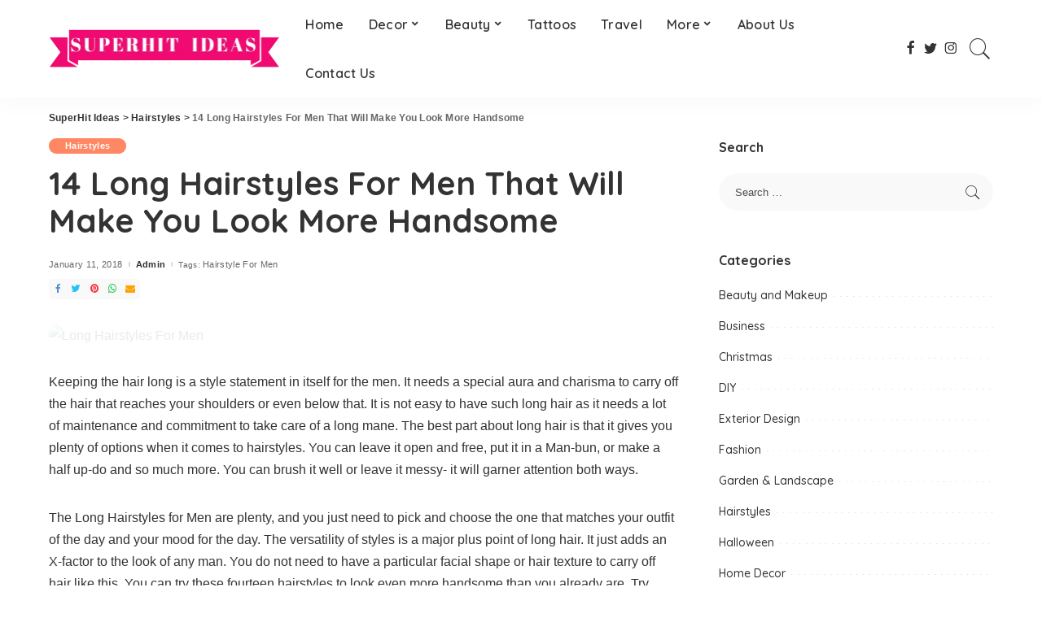

--- FILE ---
content_type: text/html; charset=UTF-8
request_url: https://www.superhitideas.com/long-hairstyles-for-men-will-make-look-handsome/
body_size: 36484
content:
<!DOCTYPE html>
<html lang="en-GB">
<head>
	<meta charset="UTF-8">
	<meta http-equiv="X-UA-Compatible" content="IE=edge">
	<meta name="viewport" content="width=device-width, initial-scale=1">
	<link rel="profile" href="https://gmpg.org/xfn/11">
	<meta name='robots' content='index, follow, max-image-preview:large, max-snippet:-1, max-video-preview:-1' />
	<style>img:is([sizes="auto" i], [sizes^="auto," i]) { contain-intrinsic-size: 3000px 1500px }</style>
				<link rel="apple-touch-icon" href="https://www.superhitideas.com/wp-content/uploads/2017/03/Super-Hit-Ideas-Favicon.png"/>
					<meta name="msapplication-TileColor" content="#ffffff">
			<meta name="msapplication-TileImage" content="https://www.superhitideas.com/wp-content/uploads/2017/03/Super-Hit-Ideas-Favicon.png"/>
		
	<!-- This site is optimized with the Yoast SEO plugin v26.1.1 - https://yoast.com/wordpress/plugins/seo/ -->
	<title>14 Long Hairstyles For Men That Will Make You Look More Handsome</title>
	<meta name="description" content="The Long Hairstyles for Men are plenty, and you just need to pick and choose the one that matches your outfit of the day and your mood for the day. The versatility of styles is a major plus point of long hair. It just adds an X-factor to the look of any man." />
	<link rel="canonical" href="https://www.superhitideas.com/long-hairstyles-for-men-will-make-look-handsome/" />
	<meta property="og:locale" content="en_GB" />
	<meta property="og:type" content="article" />
	<meta property="og:title" content="14 Long Hairstyles For Men That Will Make You Look More Handsome" />
	<meta property="og:description" content="The Long Hairstyles for Men are plenty, and you just need to pick and choose the one that matches your outfit of the day and your mood for the day. The versatility of styles is a major plus point of long hair. It just adds an X-factor to the look of any man." />
	<meta property="og:url" content="https://www.superhitideas.com/long-hairstyles-for-men-will-make-look-handsome/" />
	<meta property="og:site_name" content="SuperHit Ideas" />
	<meta property="article:publisher" content="https://www.facebook.com/SuperHitIdea/" />
	<meta property="article:author" content="https://www.facebook.com/superhitidea" />
	<meta property="article:published_time" content="2018-01-11T13:19:33+00:00" />
	<meta property="article:modified_time" content="2019-01-23T10:14:39+00:00" />
	<meta property="og:image" content="https://www.superhitideas.com/wp-content/uploads/2018/01/Long-Hairstyles-For-Men.jpg" />
	<meta property="og:image:width" content="1004" />
	<meta property="og:image:height" content="700" />
	<meta property="og:image:type" content="image/jpeg" />
	<meta name="author" content="Admin" />
	<meta name="twitter:card" content="summary_large_image" />
	<meta name="twitter:creator" content="@https://twitter.com/SuperHitIdeas" />
	<meta name="twitter:site" content="@superhitideas" />
	<meta name="twitter:label1" content="Written by" />
	<meta name="twitter:data1" content="Admin" />
	<meta name="twitter:label2" content="Estimated reading time" />
	<meta name="twitter:data2" content="8 minutes" />
	<script type="application/ld+json" class="yoast-schema-graph">{"@context":"https://schema.org","@graph":[{"@type":"Article","@id":"https://www.superhitideas.com/long-hairstyles-for-men-will-make-look-handsome/#article","isPartOf":{"@id":"https://www.superhitideas.com/long-hairstyles-for-men-will-make-look-handsome/"},"author":{"name":"Admin","@id":"https://www.superhitideas.com/#/schema/person/450a78f0fdf4a1e65258ec8ac3636aaf"},"headline":"14 Long Hairstyles For Men That Will Make You Look More Handsome","datePublished":"2018-01-11T13:19:33+00:00","dateModified":"2019-01-23T10:14:39+00:00","mainEntityOfPage":{"@id":"https://www.superhitideas.com/long-hairstyles-for-men-will-make-look-handsome/"},"wordCount":1534,"commentCount":0,"publisher":{"@id":"https://www.superhitideas.com/#organization"},"image":{"@id":"https://www.superhitideas.com/long-hairstyles-for-men-will-make-look-handsome/#primaryimage"},"thumbnailUrl":"https://www.superhitideas.com/wp-content/uploads/2018/01/Long-Hairstyles-For-Men.jpg","keywords":["Hairstyle For Men"],"articleSection":["Hairstyles"],"inLanguage":"en-GB"},{"@type":"WebPage","@id":"https://www.superhitideas.com/long-hairstyles-for-men-will-make-look-handsome/","url":"https://www.superhitideas.com/long-hairstyles-for-men-will-make-look-handsome/","name":"14 Long Hairstyles For Men That Will Make You Look More Handsome","isPartOf":{"@id":"https://www.superhitideas.com/#website"},"primaryImageOfPage":{"@id":"https://www.superhitideas.com/long-hairstyles-for-men-will-make-look-handsome/#primaryimage"},"image":{"@id":"https://www.superhitideas.com/long-hairstyles-for-men-will-make-look-handsome/#primaryimage"},"thumbnailUrl":"https://www.superhitideas.com/wp-content/uploads/2018/01/Long-Hairstyles-For-Men.jpg","datePublished":"2018-01-11T13:19:33+00:00","dateModified":"2019-01-23T10:14:39+00:00","description":"The Long Hairstyles for Men are plenty, and you just need to pick and choose the one that matches your outfit of the day and your mood for the day. The versatility of styles is a major plus point of long hair. It just adds an X-factor to the look of any man.","breadcrumb":{"@id":"https://www.superhitideas.com/long-hairstyles-for-men-will-make-look-handsome/#breadcrumb"},"inLanguage":"en-GB","potentialAction":[{"@type":"ReadAction","target":["https://www.superhitideas.com/long-hairstyles-for-men-will-make-look-handsome/"]}]},{"@type":"ImageObject","inLanguage":"en-GB","@id":"https://www.superhitideas.com/long-hairstyles-for-men-will-make-look-handsome/#primaryimage","url":"https://www.superhitideas.com/wp-content/uploads/2018/01/Long-Hairstyles-For-Men.jpg","contentUrl":"https://www.superhitideas.com/wp-content/uploads/2018/01/Long-Hairstyles-For-Men.jpg","width":1004,"height":700},{"@type":"BreadcrumbList","@id":"https://www.superhitideas.com/long-hairstyles-for-men-will-make-look-handsome/#breadcrumb","itemListElement":[{"@type":"ListItem","position":1,"name":"Home","item":"https://www.superhitideas.com/"},{"@type":"ListItem","position":2,"name":"Hairstyles","item":"https://www.superhitideas.com/hairstyles/"},{"@type":"ListItem","position":3,"name":"14 Long Hairstyles For Men That Will Make You Look More Handsome"}]},{"@type":"WebSite","@id":"https://www.superhitideas.com/#website","url":"https://www.superhitideas.com/","name":"SuperHit Ideas","description":"Be Inspired By Ideas","publisher":{"@id":"https://www.superhitideas.com/#organization"},"potentialAction":[{"@type":"SearchAction","target":{"@type":"EntryPoint","urlTemplate":"https://www.superhitideas.com/?s={search_term_string}"},"query-input":{"@type":"PropertyValueSpecification","valueRequired":true,"valueName":"search_term_string"}}],"inLanguage":"en-GB"},{"@type":"Organization","@id":"https://www.superhitideas.com/#organization","name":"SuperHit Ideas","url":"https://www.superhitideas.com/","logo":{"@type":"ImageObject","inLanguage":"en-GB","@id":"https://www.superhitideas.com/#/schema/logo/image/","url":"https://superhitideas.com/wp-content/uploads/2017/03/SuperHit-Ideas-Logo.png","contentUrl":"https://superhitideas.com/wp-content/uploads/2017/03/SuperHit-Ideas-Logo.png","width":622,"height":125,"caption":"SuperHit Ideas"},"image":{"@id":"https://www.superhitideas.com/#/schema/logo/image/"},"sameAs":["https://www.facebook.com/SuperHitIdea/","https://x.com/superhitideas","https://www.instagram.com/superhitideas/","http://pinterest.com/superHitIdeas/"]},{"@type":"Person","@id":"https://www.superhitideas.com/#/schema/person/450a78f0fdf4a1e65258ec8ac3636aaf","name":"Admin","image":{"@type":"ImageObject","inLanguage":"en-GB","@id":"https://www.superhitideas.com/#/schema/person/image/","url":"https://secure.gravatar.com/avatar/b1fa3d5d9327d7ffc739df47ef0d5a2ef46547a60f0b2782c78f391b638354bd?s=96&d=mm&r=g","contentUrl":"https://secure.gravatar.com/avatar/b1fa3d5d9327d7ffc739df47ef0d5a2ef46547a60f0b2782c78f391b638354bd?s=96&d=mm&r=g","caption":"Admin"},"description":"My self Admin a Full-time content writer and blogger. I love to inspire peoples with some great inspirational things like Interior Design, Hairstyles, Travel, Tattoos &amp; More.","sameAs":["https://superhitideas.com","https://www.facebook.com/superhitidea","https://www.instagram.com/superhitideas/","https://pinterest.com/SuperHitIdeas/","https://x.com/https://twitter.com/SuperHitIdeas"],"url":"https://www.superhitideas.com/author/jignesh/"}]}</script>
	<!-- / Yoast SEO plugin. -->


<link rel='dns-prefetch' href='//fonts.googleapis.com' />
<link rel="alternate" type="application/rss+xml" title="SuperHit Ideas &raquo; Feed" href="https://www.superhitideas.com/feed/" />
<script type="application/ld+json">{"@context":"https://schema.org","@type":"Organization","legalName":"SuperHit Ideas","url":"https://www.superhitideas.com/","logo":"https://www.superhitideas.com/wp-content/uploads/2018/10/SuperHit-Ideas-Footer-Logo.png","sameAs":["https://www.facebook.com/SuperHitidea/","https://www.twitter.com/SuperHitideas/","https://www.instagram.com/SuperHitideas/"]}</script>
<script>
window._wpemojiSettings = {"baseUrl":"https:\/\/s.w.org\/images\/core\/emoji\/16.0.1\/72x72\/","ext":".png","svgUrl":"https:\/\/s.w.org\/images\/core\/emoji\/16.0.1\/svg\/","svgExt":".svg","source":{"concatemoji":"https:\/\/www.superhitideas.com\/wp-includes\/js\/wp-emoji-release.min.js?ver=6.8.3"}};
/*! This file is auto-generated */
!function(s,n){var o,i,e;function c(e){try{var t={supportTests:e,timestamp:(new Date).valueOf()};sessionStorage.setItem(o,JSON.stringify(t))}catch(e){}}function p(e,t,n){e.clearRect(0,0,e.canvas.width,e.canvas.height),e.fillText(t,0,0);var t=new Uint32Array(e.getImageData(0,0,e.canvas.width,e.canvas.height).data),a=(e.clearRect(0,0,e.canvas.width,e.canvas.height),e.fillText(n,0,0),new Uint32Array(e.getImageData(0,0,e.canvas.width,e.canvas.height).data));return t.every(function(e,t){return e===a[t]})}function u(e,t){e.clearRect(0,0,e.canvas.width,e.canvas.height),e.fillText(t,0,0);for(var n=e.getImageData(16,16,1,1),a=0;a<n.data.length;a++)if(0!==n.data[a])return!1;return!0}function f(e,t,n,a){switch(t){case"flag":return n(e,"\ud83c\udff3\ufe0f\u200d\u26a7\ufe0f","\ud83c\udff3\ufe0f\u200b\u26a7\ufe0f")?!1:!n(e,"\ud83c\udde8\ud83c\uddf6","\ud83c\udde8\u200b\ud83c\uddf6")&&!n(e,"\ud83c\udff4\udb40\udc67\udb40\udc62\udb40\udc65\udb40\udc6e\udb40\udc67\udb40\udc7f","\ud83c\udff4\u200b\udb40\udc67\u200b\udb40\udc62\u200b\udb40\udc65\u200b\udb40\udc6e\u200b\udb40\udc67\u200b\udb40\udc7f");case"emoji":return!a(e,"\ud83e\udedf")}return!1}function g(e,t,n,a){var r="undefined"!=typeof WorkerGlobalScope&&self instanceof WorkerGlobalScope?new OffscreenCanvas(300,150):s.createElement("canvas"),o=r.getContext("2d",{willReadFrequently:!0}),i=(o.textBaseline="top",o.font="600 32px Arial",{});return e.forEach(function(e){i[e]=t(o,e,n,a)}),i}function t(e){var t=s.createElement("script");t.src=e,t.defer=!0,s.head.appendChild(t)}"undefined"!=typeof Promise&&(o="wpEmojiSettingsSupports",i=["flag","emoji"],n.supports={everything:!0,everythingExceptFlag:!0},e=new Promise(function(e){s.addEventListener("DOMContentLoaded",e,{once:!0})}),new Promise(function(t){var n=function(){try{var e=JSON.parse(sessionStorage.getItem(o));if("object"==typeof e&&"number"==typeof e.timestamp&&(new Date).valueOf()<e.timestamp+604800&&"object"==typeof e.supportTests)return e.supportTests}catch(e){}return null}();if(!n){if("undefined"!=typeof Worker&&"undefined"!=typeof OffscreenCanvas&&"undefined"!=typeof URL&&URL.createObjectURL&&"undefined"!=typeof Blob)try{var e="postMessage("+g.toString()+"("+[JSON.stringify(i),f.toString(),p.toString(),u.toString()].join(",")+"));",a=new Blob([e],{type:"text/javascript"}),r=new Worker(URL.createObjectURL(a),{name:"wpTestEmojiSupports"});return void(r.onmessage=function(e){c(n=e.data),r.terminate(),t(n)})}catch(e){}c(n=g(i,f,p,u))}t(n)}).then(function(e){for(var t in e)n.supports[t]=e[t],n.supports.everything=n.supports.everything&&n.supports[t],"flag"!==t&&(n.supports.everythingExceptFlag=n.supports.everythingExceptFlag&&n.supports[t]);n.supports.everythingExceptFlag=n.supports.everythingExceptFlag&&!n.supports.flag,n.DOMReady=!1,n.readyCallback=function(){n.DOMReady=!0}}).then(function(){return e}).then(function(){var e;n.supports.everything||(n.readyCallback(),(e=n.source||{}).concatemoji?t(e.concatemoji):e.wpemoji&&e.twemoji&&(t(e.twemoji),t(e.wpemoji)))}))}((window,document),window._wpemojiSettings);
</script>
<link rel='stylesheet' id='pixwell-core-css' href='https://www.superhitideas.com/wp-content/plugins/pixwell-core/assets/core.css?ver=5.7' media='all' />
<link rel='stylesheet' id='dashicons-css' href='https://www.superhitideas.com/wp-includes/css/dashicons.min.css?ver=6.8.3' media='all' />
<link rel='stylesheet' id='post-views-counter-frontend-css' href='https://www.superhitideas.com/wp-content/plugins/post-views-counter/css/frontend.min.css?ver=1.5.6' media='all' />
<link rel='stylesheet' id='google-font-quicksand-montserrat-poppins-css' href='//fonts.googleapis.com/css?family=Quicksand%3A300%2C400%2C500%2C600%2C700%257CPoppins%3A400%2C400i%2C700%2C700i%257CMontserrat%3A400%2C500%2C600%2C700&#038;subset=latin%2Clatin-ext&#038;display=swap&#038;ver=6.0' media='all' />
<style id='wp-emoji-styles-inline-css'>

	img.wp-smiley, img.emoji {
		display: inline !important;
		border: none !important;
		box-shadow: none !important;
		height: 1em !important;
		width: 1em !important;
		margin: 0 0.07em !important;
		vertical-align: -0.1em !important;
		background: none !important;
		padding: 0 !important;
	}
</style>
<link rel='stylesheet' id='wp-block-library-css' href='https://www.superhitideas.com/wp-includes/css/dist/block-library/style.min.css?ver=6.8.3' media='all' />
<style id='classic-theme-styles-inline-css'>
/*! This file is auto-generated */
.wp-block-button__link{color:#fff;background-color:#32373c;border-radius:9999px;box-shadow:none;text-decoration:none;padding:calc(.667em + 2px) calc(1.333em + 2px);font-size:1.125em}.wp-block-file__button{background:#32373c;color:#fff;text-decoration:none}
</style>
<style id='global-styles-inline-css'>
:root{--wp--preset--aspect-ratio--square: 1;--wp--preset--aspect-ratio--4-3: 4/3;--wp--preset--aspect-ratio--3-4: 3/4;--wp--preset--aspect-ratio--3-2: 3/2;--wp--preset--aspect-ratio--2-3: 2/3;--wp--preset--aspect-ratio--16-9: 16/9;--wp--preset--aspect-ratio--9-16: 9/16;--wp--preset--color--black: #000000;--wp--preset--color--cyan-bluish-gray: #abb8c3;--wp--preset--color--white: #ffffff;--wp--preset--color--pale-pink: #f78da7;--wp--preset--color--vivid-red: #cf2e2e;--wp--preset--color--luminous-vivid-orange: #ff6900;--wp--preset--color--luminous-vivid-amber: #fcb900;--wp--preset--color--light-green-cyan: #7bdcb5;--wp--preset--color--vivid-green-cyan: #00d084;--wp--preset--color--pale-cyan-blue: #8ed1fc;--wp--preset--color--vivid-cyan-blue: #0693e3;--wp--preset--color--vivid-purple: #9b51e0;--wp--preset--gradient--vivid-cyan-blue-to-vivid-purple: linear-gradient(135deg,rgba(6,147,227,1) 0%,rgb(155,81,224) 100%);--wp--preset--gradient--light-green-cyan-to-vivid-green-cyan: linear-gradient(135deg,rgb(122,220,180) 0%,rgb(0,208,130) 100%);--wp--preset--gradient--luminous-vivid-amber-to-luminous-vivid-orange: linear-gradient(135deg,rgba(252,185,0,1) 0%,rgba(255,105,0,1) 100%);--wp--preset--gradient--luminous-vivid-orange-to-vivid-red: linear-gradient(135deg,rgba(255,105,0,1) 0%,rgb(207,46,46) 100%);--wp--preset--gradient--very-light-gray-to-cyan-bluish-gray: linear-gradient(135deg,rgb(238,238,238) 0%,rgb(169,184,195) 100%);--wp--preset--gradient--cool-to-warm-spectrum: linear-gradient(135deg,rgb(74,234,220) 0%,rgb(151,120,209) 20%,rgb(207,42,186) 40%,rgb(238,44,130) 60%,rgb(251,105,98) 80%,rgb(254,248,76) 100%);--wp--preset--gradient--blush-light-purple: linear-gradient(135deg,rgb(255,206,236) 0%,rgb(152,150,240) 100%);--wp--preset--gradient--blush-bordeaux: linear-gradient(135deg,rgb(254,205,165) 0%,rgb(254,45,45) 50%,rgb(107,0,62) 100%);--wp--preset--gradient--luminous-dusk: linear-gradient(135deg,rgb(255,203,112) 0%,rgb(199,81,192) 50%,rgb(65,88,208) 100%);--wp--preset--gradient--pale-ocean: linear-gradient(135deg,rgb(255,245,203) 0%,rgb(182,227,212) 50%,rgb(51,167,181) 100%);--wp--preset--gradient--electric-grass: linear-gradient(135deg,rgb(202,248,128) 0%,rgb(113,206,126) 100%);--wp--preset--gradient--midnight: linear-gradient(135deg,rgb(2,3,129) 0%,rgb(40,116,252) 100%);--wp--preset--font-size--small: 13px;--wp--preset--font-size--medium: 20px;--wp--preset--font-size--large: 36px;--wp--preset--font-size--x-large: 42px;--wp--preset--spacing--20: 0.44rem;--wp--preset--spacing--30: 0.67rem;--wp--preset--spacing--40: 1rem;--wp--preset--spacing--50: 1.5rem;--wp--preset--spacing--60: 2.25rem;--wp--preset--spacing--70: 3.38rem;--wp--preset--spacing--80: 5.06rem;--wp--preset--shadow--natural: 6px 6px 9px rgba(0, 0, 0, 0.2);--wp--preset--shadow--deep: 12px 12px 50px rgba(0, 0, 0, 0.4);--wp--preset--shadow--sharp: 6px 6px 0px rgba(0, 0, 0, 0.2);--wp--preset--shadow--outlined: 6px 6px 0px -3px rgba(255, 255, 255, 1), 6px 6px rgba(0, 0, 0, 1);--wp--preset--shadow--crisp: 6px 6px 0px rgba(0, 0, 0, 1);}:where(.is-layout-flex){gap: 0.5em;}:where(.is-layout-grid){gap: 0.5em;}body .is-layout-flex{display: flex;}.is-layout-flex{flex-wrap: wrap;align-items: center;}.is-layout-flex > :is(*, div){margin: 0;}body .is-layout-grid{display: grid;}.is-layout-grid > :is(*, div){margin: 0;}:where(.wp-block-columns.is-layout-flex){gap: 2em;}:where(.wp-block-columns.is-layout-grid){gap: 2em;}:where(.wp-block-post-template.is-layout-flex){gap: 1.25em;}:where(.wp-block-post-template.is-layout-grid){gap: 1.25em;}.has-black-color{color: var(--wp--preset--color--black) !important;}.has-cyan-bluish-gray-color{color: var(--wp--preset--color--cyan-bluish-gray) !important;}.has-white-color{color: var(--wp--preset--color--white) !important;}.has-pale-pink-color{color: var(--wp--preset--color--pale-pink) !important;}.has-vivid-red-color{color: var(--wp--preset--color--vivid-red) !important;}.has-luminous-vivid-orange-color{color: var(--wp--preset--color--luminous-vivid-orange) !important;}.has-luminous-vivid-amber-color{color: var(--wp--preset--color--luminous-vivid-amber) !important;}.has-light-green-cyan-color{color: var(--wp--preset--color--light-green-cyan) !important;}.has-vivid-green-cyan-color{color: var(--wp--preset--color--vivid-green-cyan) !important;}.has-pale-cyan-blue-color{color: var(--wp--preset--color--pale-cyan-blue) !important;}.has-vivid-cyan-blue-color{color: var(--wp--preset--color--vivid-cyan-blue) !important;}.has-vivid-purple-color{color: var(--wp--preset--color--vivid-purple) !important;}.has-black-background-color{background-color: var(--wp--preset--color--black) !important;}.has-cyan-bluish-gray-background-color{background-color: var(--wp--preset--color--cyan-bluish-gray) !important;}.has-white-background-color{background-color: var(--wp--preset--color--white) !important;}.has-pale-pink-background-color{background-color: var(--wp--preset--color--pale-pink) !important;}.has-vivid-red-background-color{background-color: var(--wp--preset--color--vivid-red) !important;}.has-luminous-vivid-orange-background-color{background-color: var(--wp--preset--color--luminous-vivid-orange) !important;}.has-luminous-vivid-amber-background-color{background-color: var(--wp--preset--color--luminous-vivid-amber) !important;}.has-light-green-cyan-background-color{background-color: var(--wp--preset--color--light-green-cyan) !important;}.has-vivid-green-cyan-background-color{background-color: var(--wp--preset--color--vivid-green-cyan) !important;}.has-pale-cyan-blue-background-color{background-color: var(--wp--preset--color--pale-cyan-blue) !important;}.has-vivid-cyan-blue-background-color{background-color: var(--wp--preset--color--vivid-cyan-blue) !important;}.has-vivid-purple-background-color{background-color: var(--wp--preset--color--vivid-purple) !important;}.has-black-border-color{border-color: var(--wp--preset--color--black) !important;}.has-cyan-bluish-gray-border-color{border-color: var(--wp--preset--color--cyan-bluish-gray) !important;}.has-white-border-color{border-color: var(--wp--preset--color--white) !important;}.has-pale-pink-border-color{border-color: var(--wp--preset--color--pale-pink) !important;}.has-vivid-red-border-color{border-color: var(--wp--preset--color--vivid-red) !important;}.has-luminous-vivid-orange-border-color{border-color: var(--wp--preset--color--luminous-vivid-orange) !important;}.has-luminous-vivid-amber-border-color{border-color: var(--wp--preset--color--luminous-vivid-amber) !important;}.has-light-green-cyan-border-color{border-color: var(--wp--preset--color--light-green-cyan) !important;}.has-vivid-green-cyan-border-color{border-color: var(--wp--preset--color--vivid-green-cyan) !important;}.has-pale-cyan-blue-border-color{border-color: var(--wp--preset--color--pale-cyan-blue) !important;}.has-vivid-cyan-blue-border-color{border-color: var(--wp--preset--color--vivid-cyan-blue) !important;}.has-vivid-purple-border-color{border-color: var(--wp--preset--color--vivid-purple) !important;}.has-vivid-cyan-blue-to-vivid-purple-gradient-background{background: var(--wp--preset--gradient--vivid-cyan-blue-to-vivid-purple) !important;}.has-light-green-cyan-to-vivid-green-cyan-gradient-background{background: var(--wp--preset--gradient--light-green-cyan-to-vivid-green-cyan) !important;}.has-luminous-vivid-amber-to-luminous-vivid-orange-gradient-background{background: var(--wp--preset--gradient--luminous-vivid-amber-to-luminous-vivid-orange) !important;}.has-luminous-vivid-orange-to-vivid-red-gradient-background{background: var(--wp--preset--gradient--luminous-vivid-orange-to-vivid-red) !important;}.has-very-light-gray-to-cyan-bluish-gray-gradient-background{background: var(--wp--preset--gradient--very-light-gray-to-cyan-bluish-gray) !important;}.has-cool-to-warm-spectrum-gradient-background{background: var(--wp--preset--gradient--cool-to-warm-spectrum) !important;}.has-blush-light-purple-gradient-background{background: var(--wp--preset--gradient--blush-light-purple) !important;}.has-blush-bordeaux-gradient-background{background: var(--wp--preset--gradient--blush-bordeaux) !important;}.has-luminous-dusk-gradient-background{background: var(--wp--preset--gradient--luminous-dusk) !important;}.has-pale-ocean-gradient-background{background: var(--wp--preset--gradient--pale-ocean) !important;}.has-electric-grass-gradient-background{background: var(--wp--preset--gradient--electric-grass) !important;}.has-midnight-gradient-background{background: var(--wp--preset--gradient--midnight) !important;}.has-small-font-size{font-size: var(--wp--preset--font-size--small) !important;}.has-medium-font-size{font-size: var(--wp--preset--font-size--medium) !important;}.has-large-font-size{font-size: var(--wp--preset--font-size--large) !important;}.has-x-large-font-size{font-size: var(--wp--preset--font-size--x-large) !important;}
:where(.wp-block-post-template.is-layout-flex){gap: 1.25em;}:where(.wp-block-post-template.is-layout-grid){gap: 1.25em;}
:where(.wp-block-columns.is-layout-flex){gap: 2em;}:where(.wp-block-columns.is-layout-grid){gap: 2em;}
:root :where(.wp-block-pullquote){font-size: 1.5em;line-height: 1.6;}
</style>
<link rel='stylesheet' id='admin-bar-css' href='https://www.superhitideas.com/wp-includes/css/admin-bar.min.css?ver=6.8.3' media='all' />
<style id='admin-bar-inline-css'>

    /* Hide CanvasJS credits for P404 charts specifically */
    #p404RedirectChart .canvasjs-chart-credit {
        display: none !important;
    }
    
    #p404RedirectChart canvas {
        border-radius: 6px;
    }

    .p404-redirect-adminbar-weekly-title {
        font-weight: bold;
        font-size: 14px;
        color: #fff;
        margin-bottom: 6px;
    }

    #wpadminbar #wp-admin-bar-p404_free_top_button .ab-icon:before {
        content: "\f103";
        color: #dc3545;
        top: 3px;
    }
    
    #wp-admin-bar-p404_free_top_button .ab-item {
        min-width: 80px !important;
        padding: 0px !important;
    }
    
    /* Ensure proper positioning and z-index for P404 dropdown */
    .p404-redirect-adminbar-dropdown-wrap { 
        min-width: 0; 
        padding: 0;
        position: static !important;
    }
    
    #wpadminbar #wp-admin-bar-p404_free_top_button_dropdown {
        position: static !important;
    }
    
    #wpadminbar #wp-admin-bar-p404_free_top_button_dropdown .ab-item {
        padding: 0 !important;
        margin: 0 !important;
    }
    
    .p404-redirect-dropdown-container {
        min-width: 340px;
        padding: 18px 18px 12px 18px;
        background: #23282d !important;
        color: #fff;
        border-radius: 12px;
        box-shadow: 0 8px 32px rgba(0,0,0,0.25);
        margin-top: 10px;
        position: relative !important;
        z-index: 999999 !important;
        display: block !important;
        border: 1px solid #444;
    }
    
    /* Ensure P404 dropdown appears on hover */
    #wpadminbar #wp-admin-bar-p404_free_top_button .p404-redirect-dropdown-container { 
        display: none !important;
    }
    
    #wpadminbar #wp-admin-bar-p404_free_top_button:hover .p404-redirect-dropdown-container { 
        display: block !important;
    }
    
    #wpadminbar #wp-admin-bar-p404_free_top_button:hover #wp-admin-bar-p404_free_top_button_dropdown .p404-redirect-dropdown-container {
        display: block !important;
    }
    
    .p404-redirect-card {
        background: #2c3338;
        border-radius: 8px;
        padding: 18px 18px 12px 18px;
        box-shadow: 0 2px 8px rgba(0,0,0,0.07);
        display: flex;
        flex-direction: column;
        align-items: flex-start;
        border: 1px solid #444;
    }
    
    .p404-redirect-btn {
        display: inline-block;
        background: #dc3545;
        color: #fff !important;
        font-weight: bold;
        padding: 5px 22px;
        border-radius: 8px;
        text-decoration: none;
        font-size: 17px;
        transition: background 0.2s, box-shadow 0.2s;
        margin-top: 8px;
        box-shadow: 0 2px 8px rgba(220,53,69,0.15);
        text-align: center;
        line-height: 1.6;
    }
    
    .p404-redirect-btn:hover {
        background: #c82333;
        color: #fff !important;
        box-shadow: 0 4px 16px rgba(220,53,69,0.25);
    }
    
    /* Prevent conflicts with other admin bar dropdowns */
    #wpadminbar .ab-top-menu > li:hover > .ab-item,
    #wpadminbar .ab-top-menu > li.hover > .ab-item {
        z-index: auto;
    }
    
    #wpadminbar #wp-admin-bar-p404_free_top_button:hover > .ab-item {
        z-index: 999998 !important;
    }
    
</style>
<link rel='stylesheet' id='fix-structured-data-errors-css' href='https://www.superhitideas.com/wp-content/plugins/fix-structured-data-errors/public/css/fix-structured-data-errors-public.css?ver=1.0.0' media='all' />
<link rel='stylesheet' id='pixwell-main-css' href='https://www.superhitideas.com/wp-content/themes/pixwell/assets/css/main.css?ver=6.0' media='all' />
<link rel='stylesheet' id='pixwell-style-css' href='https://www.superhitideas.com/wp-content/themes/pixwell/style.css?ver=6.0' media='all' />
<style id='pixwell-style-inline-css'>
html {}h1, .h1 {}h2, .h2 {}h3, .h3 {}h4, .h4 {}h5, .h5 {}h6, .h6 {}.single-tagline h6 {}.p-wrap .entry-summary, .twitter-content.entry-summary, .author-description, .rssSummary, .rb-sdesc {}.p-cat-info {}.p-meta-info, .wp-block-latest-posts__post-date {}.meta-info-author.meta-info-el {}.breadcrumb {}.footer-menu-inner {}.topbar-wrap {}.topbar-menu-wrap {}.main-menu > li > a, .off-canvas-menu > li > a {}.main-menu .sub-menu:not(.sub-mega), .off-canvas-menu .sub-menu {}.is-logo-text .logo-title {}.block-title, .block-header .block-title {}.ajax-quick-filter, .block-view-more {}.widget-title {}body .widget.widget_nav_menu .menu-item {}body.boxed {background-color : #fafafa;background-repeat : no-repeat;background-size : cover;background-attachment : fixed;background-position : center center;}.header-6 .banner-wrap {}.footer-wrap {}.topline-wrap {height: 2px}.main-menu .sub-menu {}.main-menu > li.menu-item-has-children > .sub-menu:before {}.mobile-nav-inner {}.off-canvas-header { background-image: url("https://export.themeruby.com/tf01/recipe/wp-content/uploads/sites/2/2019/09/ls-bg-1-1.jpg")}.navbar-border-holder {border-width: 2px; }@media only screen and (max-width: 767px) {.entry-content { font-size: .90rem; }.p-wrap .entry-summary, .twitter-content.entry-summary, .element-desc, .subscribe-description, .rb-sdecs,.copyright-inner > *, .summary-content, .pros-cons-wrap ul li,.gallery-popup-content .image-popup-description > *{ font-size: .76rem; }}@media only screen and (max-width: 1024px) {}@media only screen and (max-width: 991px) {}@media only screen and (max-width: 767px) {}
</style>
<script src="https://www.superhitideas.com/wp-includes/js/jquery/jquery.min.js?ver=3.7.1" id="jquery-core-js"></script>
<script src="https://www.superhitideas.com/wp-includes/js/jquery/jquery-migrate.min.js?ver=3.4.1" id="jquery-migrate-js"></script>
<script id="jquery-js-after">
jQuery(document).ready(function() {
	jQuery(".8fe922f25484c861df4f2678877f11cf").click(function() {
		jQuery.post(
			"https://www.superhitideas.com/wp-admin/admin-ajax.php", {
				"action": "quick_adsense_onpost_ad_click",
				"quick_adsense_onpost_ad_index": jQuery(this).attr("data-index"),
				"quick_adsense_nonce": "3b19428b1c",
			}, function(response) { }
		);
	});
});
</script>
<script src="https://www.superhitideas.com/wp-content/plugins/fix-structured-data-errors/public/js/fix-structured-data-errors-public.js?ver=1.0.0" id="fix-structured-data-errors-js"></script>
<!--[if lt IE 9]>
<script src="https://www.superhitideas.com/wp-content/themes/pixwell/assets/js/html5shiv.min.js?ver=3.7.3" id="html5-js"></script>
<![endif]-->
<link rel="https://api.w.org/" href="https://www.superhitideas.com/wp-json/" /><link rel="alternate" title="JSON" type="application/json" href="https://www.superhitideas.com/wp-json/wp/v2/posts/2712" /><link rel="EditURI" type="application/rsd+xml" title="RSD" href="https://www.superhitideas.com/xmlrpc.php?rsd" />
<link rel='shortlink' href='https://www.superhitideas.com/?p=2712' />
<link rel="alternate" title="oEmbed (JSON)" type="application/json+oembed" href="https://www.superhitideas.com/wp-json/oembed/1.0/embed?url=https%3A%2F%2Fwww.superhitideas.com%2Flong-hairstyles-for-men-will-make-look-handsome%2F" />
<link rel="alternate" title="oEmbed (XML)" type="text/xml+oembed" href="https://www.superhitideas.com/wp-json/oembed/1.0/embed?url=https%3A%2F%2Fwww.superhitideas.com%2Flong-hairstyles-for-men-will-make-look-handsome%2F&#038;format=xml" />
<!-- HFCM by 99 Robots - Snippet # 1:  -->
<meta name="publication-media-verification"content="b91ff3e337a3474c9a6b8631e7193e1a">
<!-- /end HFCM by 99 Robots -->
<script type="application/ld+json">{"@context":"https://schema.org","@type":"WebSite","@id":"https://www.superhitideas.com/#website","url":"https://www.superhitideas.com/","name":"SuperHit Ideas","potentialAction":{"@type":"SearchAction","target":"https://www.superhitideas.com/?s={search_term_string}","query-input":"required name=search_term_string"}}</script>
<meta name="publicationmedia-verification" content="6f27a433-cc3a-4481-bbb0-6e3d6283b424">

<!-- Google tag (gtag.js) -->
<script async src="https://www.googletagmanager.com/gtag/js?id=G-6W389793JW"></script>
<script>
  window.dataLayer = window.dataLayer || [];
  function gtag(){dataLayer.push(arguments);}
  gtag('js', new Date());

  gtag('config', 'G-6W389793JW');
</script>

<meta><link rel="icon" href="https://www.superhitideas.com/wp-content/uploads/2017/03/cropped-Super-Hit-Ideas-Favicon-5-32x32.png" sizes="32x32" />
<link rel="icon" href="https://www.superhitideas.com/wp-content/uploads/2017/03/cropped-Super-Hit-Ideas-Favicon-5-192x192.png" sizes="192x192" />
<link rel="apple-touch-icon" href="https://www.superhitideas.com/wp-content/uploads/2017/03/cropped-Super-Hit-Ideas-Favicon-5-180x180.png" />
<meta name="msapplication-TileImage" content="https://www.superhitideas.com/wp-content/uploads/2017/03/cropped-Super-Hit-Ideas-Favicon-5-270x270.png" />
<style id="wpforms-css-vars-root">
				:root {
					--wpforms-field-border-radius: 3px;
--wpforms-field-background-color: #ffffff;
--wpforms-field-border-color: rgba( 0, 0, 0, 0.25 );
--wpforms-field-text-color: rgba( 0, 0, 0, 0.7 );
--wpforms-label-color: rgba( 0, 0, 0, 0.85 );
--wpforms-label-sublabel-color: rgba( 0, 0, 0, 0.55 );
--wpforms-label-error-color: #d63637;
--wpforms-button-border-radius: 3px;
--wpforms-button-background-color: #066aab;
--wpforms-button-text-color: #ffffff;
--wpforms-field-size-input-height: 43px;
--wpforms-field-size-input-spacing: 15px;
--wpforms-field-size-font-size: 16px;
--wpforms-field-size-line-height: 19px;
--wpforms-field-size-padding-h: 14px;
--wpforms-field-size-checkbox-size: 16px;
--wpforms-field-size-sublabel-spacing: 5px;
--wpforms-field-size-icon-size: 1;
--wpforms-label-size-font-size: 16px;
--wpforms-label-size-line-height: 19px;
--wpforms-label-size-sublabel-font-size: 14px;
--wpforms-label-size-sublabel-line-height: 17px;
--wpforms-button-size-font-size: 17px;
--wpforms-button-size-height: 41px;
--wpforms-button-size-padding-h: 15px;
--wpforms-button-size-margin-top: 10px;

				}
			</style>	<!-- Global site tag (gtag.js) - Google Analytics -->
<script async src="https://www.googletagmanager.com/gtag/js?id=UA-92888951-1"></script>
<script>
  window.dataLayer = window.dataLayer || [];
  function gtag(){dataLayer.push(arguments);}
  gtag('js', new Date());

  gtag('config', 'UA-92888951-1');
</script>

</head>
<body class="wp-singular post-template-default single single-post postid-2712 single-format-standard wp-embed-responsive wp-theme-pixwell is-single-1 sticky-nav smart-sticky off-canvas-light is-tooltips is-backtop block-header-dot w-header-1 cat-icon-round ele-round feat-round is-parallax-feat is-fmask mh-p-link mh-p-excerpt is-lazyload">
<div id="site" class="site">
		<aside id="off-canvas-section" class="off-canvas-wrap light-style is-hidden">
			<div class="close-panel-wrap tooltips-n">
				<a href="#" id="off-canvas-close-btn" title="Close Panel"><i class="btn-close"></i></a>
			</div>
			<div class="off-canvas-holder">
									<div class="off-canvas-header is-light-text">
						<div class="header-inner">
															<a href="https://www.superhitideas.com/" class="off-canvas-logo">
									<img src="https://www.superhitideas.com/wp-content/uploads/2018/10/SuperHit-Ideas-New-Logo.png" alt="SuperHit Ideas">
								</a>
														<aside class="inner-bottom">
																	<div class="off-canvas-social">
										<a class="social-link-facebook" title="Facebook" href="https://www.facebook.com/SuperHitidea/" target="_blank" rel="noopener nofollow"><i class="rbi rbi-facebook"></i></a><a class="social-link-twitter" title="Twitter" href="https://www.twitter.com/SuperHitideas/" target="_blank" rel="noopener nofollow"><i class="rbi rbi-twitter"></i></a><a class="social-link-instagram" title="Instagram" href="https://www.instagram.com/SuperHitideas/" target="_blank" rel="noopener nofollow"><i class="rbi rbi-instagram"></i></a>									</div>
																	<div class="inner-bottom-right">
										<aside class="bookmark-section">
	<a class="bookmark-link" href="#" title="Bookmarks">
		<span class="bookmark-icon"><i class="rbi rbi-book"></i><span class="bookmark-counter rb-counter">0</span></span>
	</a>
</aside>									</div>
															</aside>
						</div>
					</div>
								<div class="off-canvas-inner is-dark-text">
					<nav id="off-canvas-nav" class="off-canvas-nav">
						<ul id="off-canvas-menu" class="off-canvas-menu rb-menu is-clicked"><li id="menu-item-15581" class="menu-item menu-item-type-custom menu-item-object-custom menu-item-15581"><a href="https://superhitideas.com/"><span>Home</span></a></li>
<li id="menu-item-15574" class="menu-item menu-item-type-taxonomy menu-item-object-category menu-item-has-children menu-item-15574"><a href="https://www.superhitideas.com/home-decor/"><span>Decor</span></a>
<ul class="sub-menu">
	<li id="menu-item-17338" class="menu-item menu-item-type-taxonomy menu-item-object-category menu-item-17338"><a href="https://www.superhitideas.com/home-improvement/"><span>Home Improvement</span></a></li>
	<li id="menu-item-15570" class="menu-item menu-item-type-taxonomy menu-item-object-category menu-item-15570"><a href="https://www.superhitideas.com/exterior-design/"><span>Exterior</span></a></li>
	<li id="menu-item-15571" class="menu-item menu-item-type-taxonomy menu-item-object-category menu-item-15571"><a href="https://www.superhitideas.com/garden-landscape/"><span>Garden</span></a></li>
	<li id="menu-item-17340" class="menu-item menu-item-type-taxonomy menu-item-object-category menu-item-17340"><a href="https://www.superhitideas.com/office/"><span>Office</span></a></li>
	<li id="menu-item-15569" class="menu-item menu-item-type-taxonomy menu-item-object-category menu-item-15569"><a href="https://www.superhitideas.com/diy/"><span>DIY</span></a></li>
</ul>
</li>
<li id="menu-item-15568" class="menu-item menu-item-type-taxonomy menu-item-object-category menu-item-has-children menu-item-15568"><a href="https://www.superhitideas.com/beauty-and-makeup/"><span>Beauty</span></a>
<ul class="sub-menu">
	<li id="menu-item-15572" class="menu-item menu-item-type-taxonomy menu-item-object-category current-post-ancestor current-menu-parent current-post-parent menu-item-15572"><a href="https://www.superhitideas.com/hairstyles/"><span>Hairstyles</span></a></li>
	<li id="menu-item-15580" class="menu-item menu-item-type-taxonomy menu-item-object-category menu-item-15580"><a href="https://www.superhitideas.com/wedding/"><span>Wedding</span></a></li>
</ul>
</li>
<li id="menu-item-15578" class="menu-item menu-item-type-taxonomy menu-item-object-category menu-item-15578"><a href="https://www.superhitideas.com/tattoos/"><span>Tattoos</span></a></li>
<li id="menu-item-15579" class="menu-item menu-item-type-taxonomy menu-item-object-category menu-item-15579"><a href="https://www.superhitideas.com/travel/"><span>Travel</span></a></li>
<li id="menu-item-17339" class="menu-item menu-item-type-custom menu-item-object-custom menu-item-has-children menu-item-17339"><a><span>More</span></a>
<ul class="sub-menu">
	<li id="menu-item-17342" class="menu-item menu-item-type-taxonomy menu-item-object-category menu-item-17342"><a href="https://www.superhitideas.com/christmas/"><span>Christmas</span></a></li>
	<li id="menu-item-17344" class="menu-item menu-item-type-taxonomy menu-item-object-category menu-item-17344"><a href="https://www.superhitideas.com/halloween/"><span>Halloween</span></a></li>
	<li id="menu-item-17343" class="menu-item menu-item-type-taxonomy menu-item-object-category menu-item-17343"><a href="https://www.superhitideas.com/fashion/"><span>Fashion</span></a></li>
	<li id="menu-item-17345" class="menu-item menu-item-type-taxonomy menu-item-object-category menu-item-17345"><a href="https://www.superhitideas.com/lifestyle/"><span>Lifestyle</span></a></li>
	<li id="menu-item-17346" class="menu-item menu-item-type-taxonomy menu-item-object-category menu-item-17346"><a href="https://www.superhitideas.com/marketing/"><span>Marketing</span></a></li>
	<li id="menu-item-17341" class="menu-item menu-item-type-taxonomy menu-item-object-category menu-item-17341"><a href="https://www.superhitideas.com/business/"><span>Business</span></a></li>
	<li id="menu-item-17347" class="menu-item menu-item-type-taxonomy menu-item-object-category menu-item-17347"><a href="https://www.superhitideas.com/relationship/"><span>Relationship</span></a></li>
</ul>
</li>
<li id="menu-item-15582" class="menu-item menu-item-type-post_type menu-item-object-page menu-item-15582"><a href="https://www.superhitideas.com/about-us/"><span>About Us</span></a></li>
<li id="menu-item-15583" class="menu-item menu-item-type-post_type menu-item-object-page menu-item-15583"><a href="https://www.superhitideas.com/contact-us/"><span>Contact Us</span></a></li>
</ul>					</nav>
									</div>
			</div>
		</aside>
	<div class="site-outer">
	<div class="site-mask"></div>
	<header id="site-header" class="header-wrap header-1">
	<div class="navbar-outer">
		<div class="navbar-wrap">
				<aside id="mobile-navbar" class="mobile-navbar">
		<div class="mobile-nav-inner rb-p20-gutter">
							<div class="m-nav-left">
					<a href="#" class="off-canvas-trigger btn-toggle-wrap"><span class="btn-toggle"><span class="off-canvas-toggle"><span class="icon-toggle"></span></span></span></a>
				</div>
				<div class="m-nav-centered">
						<aside class="logo-mobile-wrap is-logo-image">
		<a href="https://www.superhitideas.com/" class="logo-mobile">
			<img height="99" width="572" src="https://www.superhitideas.com/wp-content/uploads/2018/10/SuperHit-Ideas-Footer-Logo.png" alt="SuperHit Ideas">
		</a>
	</aside>
				</div>
				<div class="m-nav-right">
															<div class="mobile-search">
	<a href="#" title="Search" class="search-icon nav-search-link"><i class="rbi rbi-search-light"></i></a>
	<div class="navbar-search-popup header-lightbox">
		<div class="navbar-search-form"><form role="search" method="get" class="search-form" action="https://www.superhitideas.com/">
				<label>
					<span class="screen-reader-text">Search for:</span>
					<input type="search" class="search-field" placeholder="Search &hellip;" value="" name="s" />
				</label>
				<input type="submit" class="search-submit" value="Search" />
			</form></div>
	</div>
</div>
				</div>
					</div>
	</aside>
		<aside id="mobile-sticky-nav" class="mobile-sticky-nav">
		<div class="mobile-navbar mobile-sticky-inner">
			<div class="mobile-nav-inner rb-p20-gutter">
									<div class="m-nav-left">
						<a href="#" class="off-canvas-trigger btn-toggle-wrap"><span class="btn-toggle"><span class="off-canvas-toggle"><span class="icon-toggle"></span></span></span></a>
					</div>
					<div class="m-nav-centered">
							<aside class="logo-mobile-wrap is-logo-image">
		<a href="https://www.superhitideas.com/" class="logo-mobile">
			<img height="99" width="572" src="https://www.superhitideas.com/wp-content/uploads/2018/10/SuperHit-Ideas-Footer-Logo.png" alt="SuperHit Ideas">
		</a>
	</aside>
					</div>
					<div class="m-nav-right">
																		<div class="mobile-search">
	<a href="#" title="Search" class="search-icon nav-search-link"><i class="rbi rbi-search-light"></i></a>
	<div class="navbar-search-popup header-lightbox">
		<div class="navbar-search-form"><form role="search" method="get" class="search-form" action="https://www.superhitideas.com/">
				<label>
					<span class="screen-reader-text">Search for:</span>
					<input type="search" class="search-field" placeholder="Search &hellip;" value="" name="s" />
				</label>
				<input type="submit" class="search-submit" value="Search" />
			</form></div>
	</div>
</div>
					</div>
							</div>
		</div>
	</aside>
			<div class="rbc-container navbar-holder is-main-nav">
				<div class="navbar-inner rb-m20-gutter">
					<div class="navbar-left">
													<div class="logo-wrap is-logo-image site-branding">
					<a href="https://www.superhitideas.com/" class="logo" title="SuperHit Ideas">
				<img class="logo-default logo-retina" height="99" width="572" src="https://www.superhitideas.com/wp-content/uploads/2018/10/SuperHit-Ideas-Footer-Logo.png" srcset="https://www.superhitideas.com/wp-content/uploads/2018/10/SuperHit-Ideas-Footer-Logo.png 1x, https://www.superhitideas.com/wp-content/uploads/2018/10/SuperHit-Ideas-Footer-Logo.png 2x" alt="SuperHit Ideas">
			</a>
			</div>
						<nav id="site-navigation" class="main-menu-wrap" aria-label="main menu">
	<ul id="main-menu" class="main-menu rb-menu" itemscope itemtype="https://www.schema.org/SiteNavigationElement"><li class="menu-item menu-item-type-custom menu-item-object-custom menu-item-15581" itemprop="name"><a href="https://superhitideas.com/" itemprop="url"><span>Home</span></a></li><li class="menu-item menu-item-type-taxonomy menu-item-object-category menu-item-has-children menu-item-15574 is-mega-menu type-category" itemprop="name"><a href="https://www.superhitideas.com/home-decor/" itemprop="url"><span>Decor</span></a><div class="mega-category sub-mega sub-menu"><div class="rbc-container"><div class="mega-holder">
<ul class="sub-menu">
	<li class="menu-item menu-item-type-taxonomy menu-item-object-category menu-item-17338" data-mega_sub_filter="151"  itemprop="name"><a href="https://www.superhitideas.com/home-improvement/" itemprop="url"><span>Home Improvement</span></a></li>	<li class="menu-item menu-item-type-taxonomy menu-item-object-category menu-item-15570" data-mega_sub_filter="39"  itemprop="name"><a href="https://www.superhitideas.com/exterior-design/" itemprop="url"><span>Exterior</span></a></li>	<li class="menu-item menu-item-type-taxonomy menu-item-object-category menu-item-15571" data-mega_sub_filter="10"  itemprop="name"><a href="https://www.superhitideas.com/garden-landscape/" itemprop="url"><span>Garden</span></a></li>	<li class="menu-item menu-item-type-taxonomy menu-item-object-category menu-item-17340" data-mega_sub_filter="153"  itemprop="name"><a href="https://www.superhitideas.com/office/" itemprop="url"><span>Office</span></a></li>	<li class="menu-item menu-item-type-taxonomy menu-item-object-category menu-item-15569" data-mega_sub_filter="4"  itemprop="name"><a href="https://www.superhitideas.com/diy/" itemprop="url"><span>DIY</span></a></li></ul>
		<div id="block-mega-803-15574" class="block-wrap fw-block fw-mega-cat has-menu-children is-dark-text" >
			<div class="content-wrap"><div class="content-inner rb-row mega-content-inner rb-n10-gutter">
	<div class="rb-col-m3 rb-p10-gutter">		<div class="p-wrap p-grid p-grid-4 post-17377 rb-hf no-avatar">
							<div class="p-feat-holder">
					<div class="p-feat">
								<a class="p-flink" href="https://www.superhitideas.com/algedras-designers-share-insights-on-the-future-of-interior-design/" title="Algedra&#8217;s Designers Share Insights on the Future of Interior Design">
			<span class="rb-iwrap pc-75"><img width="280" height="210" src="[data-uri]" data-src="https://www.superhitideas.com/wp-content/uploads/2024/07/1-280x210.jpg" class="rb-lazyload rb-autosize attachment-pixwell_280x210 size-pixwell_280x210 wp-post-image" alt="1" decoding="async" data-srcset="https://www.superhitideas.com/wp-content/uploads/2024/07/1-280x210.jpg 280w, https://www.superhitideas.com/wp-content/uploads/2024/07/1-560x420.jpg 560w" data-sizes="(max-width: 280px) 100vw, 280px" /></span>
		</a>
							</div>
									</div>
						<div class="p-body">
				<div class="p-header">
					<h6 class="entry-title h5">		<a class="p-url" href="https://www.superhitideas.com/algedras-designers-share-insights-on-the-future-of-interior-design/" rel="bookmark" title="Algedra&#8217;s Designers Share Insights on the Future of Interior Design">Algedra&#8217;s Designers Share Insights on the Future of Interior Design</a>
		</h6>				</div>
				<div class="p-footer">
									</div>
			</div>
		</div>
	</div><div class="rb-col-m3 rb-p10-gutter">		<div class="p-wrap p-grid p-grid-4 post-17351 rb-hf no-avatar">
							<div class="p-feat-holder">
					<div class="p-feat">
								<a class="p-flink" href="https://www.superhitideas.com/less-is-more-transforming-spaces-with-minimalist-design-principles/" title="Less is More: Transforming Spaces with Minimalist Design Principles">
			<span class="rb-iwrap pc-75"><img width="280" height="210" src="[data-uri]" data-src="https://www.superhitideas.com/wp-content/uploads/2024/01/1-280x210.png" class="rb-lazyload rb-autosize attachment-pixwell_280x210 size-pixwell_280x210 wp-post-image" alt="1" decoding="async" data-srcset="https://www.superhitideas.com/wp-content/uploads/2024/01/1-280x210.png 280w, https://www.superhitideas.com/wp-content/uploads/2024/01/1-560x420.png 560w" data-sizes="(max-width: 280px) 100vw, 280px" /></span>
		</a>
							</div>
									</div>
						<div class="p-body">
				<div class="p-header">
					<h6 class="entry-title h5">		<a class="p-url" href="https://www.superhitideas.com/less-is-more-transforming-spaces-with-minimalist-design-principles/" rel="bookmark" title="Less is More: Transforming Spaces with Minimalist Design Principles">Less is More: Transforming Spaces with Minimalist Design Principles</a>
		</h6>				</div>
				<div class="p-footer">
									</div>
			</div>
		</div>
	</div><div class="rb-col-m3 rb-p10-gutter">		<div class="p-wrap p-grid p-grid-4 post-17349 rb-hf no-avatar">
							<div class="p-feat-holder">
					<div class="p-feat">
								<a class="p-flink" href="https://www.superhitideas.com/trending-ideas-on-farmhouse-kitchen-cabinets/" title="Trending Ideas on Farmhouse Kitchen Cabinets">
			<span class="rb-iwrap pc-75"><img width="280" height="210" src="[data-uri]" data-src="https://www.superhitideas.com/wp-content/uploads/2024/01/Farmhouse-Kitchen-Cabinets-280x210.jpg" class="rb-lazyload rb-autosize attachment-pixwell_280x210 size-pixwell_280x210 wp-post-image" alt="Farmhouse Kitchen Cabinets" decoding="async" data-srcset="https://www.superhitideas.com/wp-content/uploads/2024/01/Farmhouse-Kitchen-Cabinets-280x210.jpg 280w, https://www.superhitideas.com/wp-content/uploads/2024/01/Farmhouse-Kitchen-Cabinets-560x420.jpg 560w" data-sizes="(max-width: 280px) 100vw, 280px" /></span>
		</a>
							</div>
									</div>
						<div class="p-body">
				<div class="p-header">
					<h6 class="entry-title h5">		<a class="p-url" href="https://www.superhitideas.com/trending-ideas-on-farmhouse-kitchen-cabinets/" rel="bookmark" title="Trending Ideas on Farmhouse Kitchen Cabinets">Trending Ideas on Farmhouse Kitchen Cabinets</a>
		</h6>				</div>
				<div class="p-footer">
									</div>
			</div>
		</div>
	</div><div class="rb-col-m3 rb-p10-gutter">		<div class="p-wrap p-grid p-grid-4 post-17306 rb-hf no-avatar">
							<div class="p-feat-holder">
					<div class="p-feat">
								<a class="p-flink" href="https://www.superhitideas.com/what-are-the-different-types-of-mops-and-what-floors-and-messes-is-each-one-most-suitable-to-clean/" title="What are the Different Types of Mops, and What Floors and Messes Is Each One Most Suitable to Clean?">
			<span class="rb-iwrap pc-75"><img width="280" height="210" src="[data-uri]" data-src="https://www.superhitideas.com/wp-content/uploads/2023/10/Different-Types-of-Mops-1-280x210.webp" class="rb-lazyload rb-autosize attachment-pixwell_280x210 size-pixwell_280x210 wp-post-image" alt="Different Types of Mops 1" decoding="async" data-srcset="https://www.superhitideas.com/wp-content/uploads/2023/10/Different-Types-of-Mops-1-280x210.webp 280w, https://www.superhitideas.com/wp-content/uploads/2023/10/Different-Types-of-Mops-1-768x576.webp 768w, https://www.superhitideas.com/wp-content/uploads/2023/10/Different-Types-of-Mops-1-560x420.webp 560w, https://www.superhitideas.com/wp-content/uploads/2023/10/Different-Types-of-Mops-1-450x338.webp 450w, https://www.superhitideas.com/wp-content/uploads/2023/10/Different-Types-of-Mops-1-780x585.webp 780w, https://www.superhitideas.com/wp-content/uploads/2023/10/Different-Types-of-Mops-1.webp 1136w" data-sizes="(max-width: 280px) 100vw, 280px" /></span>
		</a>
							</div>
									</div>
						<div class="p-body">
				<div class="p-header">
					<h6 class="entry-title h5">		<a class="p-url" href="https://www.superhitideas.com/what-are-the-different-types-of-mops-and-what-floors-and-messes-is-each-one-most-suitable-to-clean/" rel="bookmark" title="What are the Different Types of Mops, and What Floors and Messes Is Each One Most Suitable to Clean?">What are the Different Types of Mops, and What Floors and Messes Is Each One Most Suitable to Clean?</a>
		</h6>				</div>
				<div class="p-footer">
									</div>
			</div>
		</div>
	</div>		</div>
		</div>
	</div></div></div></div></li><li class="menu-item menu-item-type-taxonomy menu-item-object-category menu-item-has-children menu-item-15568 is-mega-menu type-category" itemprop="name"><a href="https://www.superhitideas.com/beauty-and-makeup/" itemprop="url"><span>Beauty</span></a><div class="mega-category sub-mega sub-menu"><div class="rbc-container"><div class="mega-holder">
<ul class="sub-menu">
	<li class="menu-item menu-item-type-taxonomy menu-item-object-category current-post-ancestor current-menu-parent current-post-parent menu-item-15572" data-mega_sub_filter="22"  itemprop="name"><a href="https://www.superhitideas.com/hairstyles/" itemprop="url"><span>Hairstyles</span></a></li>	<li class="menu-item menu-item-type-taxonomy menu-item-object-category menu-item-15580" data-mega_sub_filter="20"  itemprop="name"><a href="https://www.superhitideas.com/wedding/" itemprop="url"><span>Wedding</span></a></li></ul>
		<div id="block-mega-872-15568" class="block-wrap fw-block fw-mega-cat has-menu-children is-dark-text" >
			<div class="content-wrap"><div class="content-inner rb-row mega-content-inner rb-n10-gutter">
	<div class="rb-col-m3 rb-p10-gutter">		<div class="p-wrap p-grid p-grid-4 post-17399 rb-hf no-avatar">
							<div class="p-feat-holder">
					<div class="p-feat">
								<a class="p-flink" href="https://www.superhitideas.com/elevate-your-wellness-game-with-the-magic-of-peptides/" title="Elevate Your Wellness Game with the Magic of Peptides">
			<span class="rb-iwrap pc-75"><img width="280" height="210" src="[data-uri]" data-src="https://www.superhitideas.com/wp-content/uploads/2024/11/pexels-shiny-diamond-3373721-280x210.jpg" class="rb-lazyload rb-autosize attachment-pixwell_280x210 size-pixwell_280x210 wp-post-image" alt="pexels-shiny-diamond-3373721" decoding="async" data-srcset="https://www.superhitideas.com/wp-content/uploads/2024/11/pexels-shiny-diamond-3373721-280x210.jpg 280w, https://www.superhitideas.com/wp-content/uploads/2024/11/pexels-shiny-diamond-3373721-560x420.jpg 560w" data-sizes="(max-width: 280px) 100vw, 280px" /></span>
		</a>
							</div>
									</div>
						<div class="p-body">
				<div class="p-header">
					<h6 class="entry-title h5">		<a class="p-url" href="https://www.superhitideas.com/elevate-your-wellness-game-with-the-magic-of-peptides/" rel="bookmark" title="Elevate Your Wellness Game with the Magic of Peptides">Elevate Your Wellness Game with the Magic of Peptides</a>
		</h6>				</div>
				<div class="p-footer">
									</div>
			</div>
		</div>
	</div><div class="rb-col-m3 rb-p10-gutter">		<div class="p-wrap p-grid p-grid-4 post-17365 rb-hf no-avatar">
							<div class="p-feat-holder">
					<div class="p-feat">
								<a class="p-flink" href="https://www.superhitideas.com/dressing-for-influence-tips-on-staying-up-to-date-with-runway-trends/" title="Dressing for Influence: Tips on Staying Up-to-Date with Runway Trends">
			<span class="rb-iwrap pc-75"><img width="280" height="210" src="[data-uri]" data-src="https://www.superhitideas.com/wp-content/uploads/2024/02/pexels-juan-mendez-1536619-280x210.jpg" class="rb-lazyload rb-autosize attachment-pixwell_280x210 size-pixwell_280x210 wp-post-image" alt="pexels-juan-mendez-1536619" decoding="async" data-srcset="https://www.superhitideas.com/wp-content/uploads/2024/02/pexels-juan-mendez-1536619-280x210.jpg 280w, https://www.superhitideas.com/wp-content/uploads/2024/02/pexels-juan-mendez-1536619-560x420.jpg 560w" data-sizes="(max-width: 280px) 100vw, 280px" /></span>
		</a>
							</div>
									</div>
						<div class="p-body">
				<div class="p-header">
					<h6 class="entry-title h5">		<a class="p-url" href="https://www.superhitideas.com/dressing-for-influence-tips-on-staying-up-to-date-with-runway-trends/" rel="bookmark" title="Dressing for Influence: Tips on Staying Up-to-Date with Runway Trends">Dressing for Influence: Tips on Staying Up-to-Date with Runway Trends</a>
		</h6>				</div>
				<div class="p-footer">
									</div>
			</div>
		</div>
	</div><div class="rb-col-m3 rb-p10-gutter">		<div class="p-wrap p-grid p-grid-4 post-17334 rb-hf no-avatar">
							<div class="p-feat-holder">
					<div class="p-feat">
								<a class="p-flink" href="https://www.superhitideas.com/argan-oil-a-simple-component-with-endless-benefits/" title="Argan Oil: A Simple Component With Endless Benefits">
			<span class="rb-iwrap pc-75"><img width="280" height="210" src="[data-uri]" data-src="https://www.superhitideas.com/wp-content/uploads/2024/01/1-280x210.jpg" class="rb-lazyload rb-autosize attachment-pixwell_280x210 size-pixwell_280x210 wp-post-image" alt="1" decoding="async" data-srcset="https://www.superhitideas.com/wp-content/uploads/2024/01/1-280x210.jpg 280w, https://www.superhitideas.com/wp-content/uploads/2024/01/1-560x420.jpg 560w" data-sizes="(max-width: 280px) 100vw, 280px" /></span>
		</a>
							</div>
									</div>
						<div class="p-body">
				<div class="p-header">
					<h6 class="entry-title h5">		<a class="p-url" href="https://www.superhitideas.com/argan-oil-a-simple-component-with-endless-benefits/" rel="bookmark" title="Argan Oil: A Simple Component With Endless Benefits">Argan Oil: A Simple Component With Endless Benefits</a>
		</h6>				</div>
				<div class="p-footer">
									</div>
			</div>
		</div>
	</div><div class="rb-col-m3 rb-p10-gutter">		<div class="p-wrap p-grid p-grid-4 post-17291 rb-hf no-avatar">
							<div class="p-feat-holder">
					<div class="p-feat">
								<a class="p-flink" href="https://www.superhitideas.com/choosing-the-right-body-moisturizer-for-your-skin-type/" title="Choosing the Right Body Moisturizer for Your Skin Type">
			<span class="rb-iwrap pc-75"><img width="280" height="210" src="[data-uri]" data-src="https://www.superhitideas.com/wp-content/uploads/2023/09/Choosing-the-Right-Body-Moisturizer-1-280x210.jpg" class="rb-lazyload rb-autosize attachment-pixwell_280x210 size-pixwell_280x210 wp-post-image" alt="Choosing the Right Body Moisturizer 1" decoding="async" data-srcset="https://www.superhitideas.com/wp-content/uploads/2023/09/Choosing-the-Right-Body-Moisturizer-1-280x210.jpg 280w, https://www.superhitideas.com/wp-content/uploads/2023/09/Choosing-the-Right-Body-Moisturizer-1-560x420.jpg 560w" data-sizes="(max-width: 280px) 100vw, 280px" /></span>
		</a>
							</div>
									</div>
						<div class="p-body">
				<div class="p-header">
					<h6 class="entry-title h5">		<a class="p-url" href="https://www.superhitideas.com/choosing-the-right-body-moisturizer-for-your-skin-type/" rel="bookmark" title="Choosing the Right Body Moisturizer for Your Skin Type">Choosing the Right Body Moisturizer for Your Skin Type</a>
		</h6>				</div>
				<div class="p-footer">
									</div>
			</div>
		</div>
	</div>		</div>
		</div>
	</div></div></div></div></li><li class="menu-item menu-item-type-taxonomy menu-item-object-category menu-item-15578" itemprop="name"><a href="https://www.superhitideas.com/tattoos/" itemprop="url"><span>Tattoos</span></a></li><li class="menu-item menu-item-type-taxonomy menu-item-object-category menu-item-15579" itemprop="name"><a href="https://www.superhitideas.com/travel/" itemprop="url"><span>Travel</span></a></li><li class="menu-item menu-item-type-custom menu-item-object-custom menu-item-has-children menu-item-17339"><a><span>More</span></a>
<ul class="sub-menu">
	<li class="menu-item menu-item-type-taxonomy menu-item-object-category menu-item-17342" itemprop="name"><a href="https://www.superhitideas.com/christmas/" itemprop="url"><span>Christmas</span></a></li>	<li class="menu-item menu-item-type-taxonomy menu-item-object-category menu-item-17344" itemprop="name"><a href="https://www.superhitideas.com/halloween/" itemprop="url"><span>Halloween</span></a></li>	<li class="menu-item menu-item-type-taxonomy menu-item-object-category menu-item-17343" itemprop="name"><a href="https://www.superhitideas.com/fashion/" itemprop="url"><span>Fashion</span></a></li>	<li class="menu-item menu-item-type-taxonomy menu-item-object-category menu-item-17345" itemprop="name"><a href="https://www.superhitideas.com/lifestyle/" itemprop="url"><span>Lifestyle</span></a></li>	<li class="menu-item menu-item-type-taxonomy menu-item-object-category menu-item-17346" itemprop="name"><a href="https://www.superhitideas.com/marketing/" itemprop="url"><span>Marketing</span></a></li>	<li class="menu-item menu-item-type-taxonomy menu-item-object-category menu-item-17341" itemprop="name"><a href="https://www.superhitideas.com/business/" itemprop="url"><span>Business</span></a></li>	<li class="menu-item menu-item-type-taxonomy menu-item-object-category menu-item-17347" itemprop="name"><a href="https://www.superhitideas.com/relationship/" itemprop="url"><span>Relationship</span></a></li></ul>
</li><li class="menu-item menu-item-type-post_type menu-item-object-page menu-item-15582" itemprop="name"><a href="https://www.superhitideas.com/about-us/" itemprop="url"><span>About Us</span></a></li><li class="menu-item menu-item-type-post_type menu-item-object-page menu-item-15583" itemprop="name"><a href="https://www.superhitideas.com/contact-us/" itemprop="url"><span>Contact Us</span></a></li></ul></nav>					</div>
					<div class="navbar-right">
							<div class="navbar-social social-icons is-icon tooltips-n">
		<a class="social-link-facebook" title="Facebook" href="https://www.facebook.com/SuperHitidea/" target="_blank" rel="noopener nofollow"><i class="rbi rbi-facebook"></i></a><a class="social-link-twitter" title="Twitter" href="https://www.twitter.com/SuperHitideas/" target="_blank" rel="noopener nofollow"><i class="rbi rbi-twitter"></i></a><a class="social-link-instagram" title="Instagram" href="https://www.instagram.com/SuperHitideas/" target="_blank" rel="noopener nofollow"><i class="rbi rbi-instagram"></i></a>	</div>
																								<aside class="navbar-search nav-search-live">
	<a href="#" title="Search" class="nav-search-link search-icon"><i class="rbi rbi-search-light"></i></a>
	<div class="navbar-search-popup header-lightbox">
		<div class="navbar-search-form"><form role="search" method="get" class="search-form" action="https://www.superhitideas.com/">
				<label>
					<span class="screen-reader-text">Search for:</span>
					<input type="search" class="search-field" placeholder="Search &hellip;" value="" name="s" />
				</label>
				<input type="submit" class="search-submit" value="Search" />
			</form></div>
		<div class="load-animation live-search-animation"></div>
					<div class="navbar-search-response"></div>
			</div>
</aside>
											</div>
				</div>
			</div>
		</div>
	</div>
	<aside id="sticky-nav" class="section-sticky-holder">
	<div class="section-sticky">
		<div class="navbar-wrap">
			<div class="rbc-container navbar-holder">
				<div class="navbar-inner rb-m20-gutter">
					<div class="navbar-left">
														<div class="logo-wrap is-logo-image site-branding">
			<a href="https://www.superhitideas.com/" class="logo" title="SuperHit Ideas">
				<img class="logo-default logo-sticky-retina logo-retina" height="99" width="572" src="https://www.superhitideas.com/wp-content/uploads/2018/10/SuperHit-Ideas-Footer-Logo.png" alt="SuperHit Ideas" srcset="https://www.superhitideas.com/wp-content/uploads/2018/10/SuperHit-Ideas-Footer-Logo.png 1x, https://www.superhitideas.com/wp-content/uploads/2018/10/SuperHit-Ideas-Footer-Logo.png 2x">
			</a>
		</div>
							<aside class="main-menu-wrap">
	<ul id="sticky-menu" class="main-menu rb-menu"><li class="menu-item menu-item-type-custom menu-item-object-custom menu-item-15581"><a href="https://superhitideas.com/"><span>Home</span></a></li><li class="menu-item menu-item-type-taxonomy menu-item-object-category menu-item-has-children menu-item-15574 is-mega-menu type-category"><a href="https://www.superhitideas.com/home-decor/"><span>Decor</span></a><div class="mega-category sub-mega sub-menu"><div class="rbc-container"><div class="mega-holder">
<ul class="sub-menu">
	<li class="menu-item menu-item-type-taxonomy menu-item-object-category menu-item-17338" data-mega_sub_filter="151" ><a href="https://www.superhitideas.com/home-improvement/"><span>Home Improvement</span></a></li>	<li class="menu-item menu-item-type-taxonomy menu-item-object-category menu-item-15570" data-mega_sub_filter="39" ><a href="https://www.superhitideas.com/exterior-design/"><span>Exterior</span></a></li>	<li class="menu-item menu-item-type-taxonomy menu-item-object-category menu-item-15571" data-mega_sub_filter="10" ><a href="https://www.superhitideas.com/garden-landscape/"><span>Garden</span></a></li>	<li class="menu-item menu-item-type-taxonomy menu-item-object-category menu-item-17340" data-mega_sub_filter="153" ><a href="https://www.superhitideas.com/office/"><span>Office</span></a></li>	<li class="menu-item menu-item-type-taxonomy menu-item-object-category menu-item-15569" data-mega_sub_filter="4" ><a href="https://www.superhitideas.com/diy/"><span>DIY</span></a></li></ul>
		<div id="block-mega-65-15574" class="block-wrap fw-block fw-mega-cat has-menu-children is-dark-text" >
			<div class="content-wrap"><div class="content-inner rb-row mega-content-inner rb-n10-gutter">
	<div class="rb-col-m3 rb-p10-gutter">		<div class="p-wrap p-grid p-grid-4 post-17377 rb-hf no-avatar">
							<div class="p-feat-holder">
					<div class="p-feat">
								<a class="p-flink" href="https://www.superhitideas.com/algedras-designers-share-insights-on-the-future-of-interior-design/" title="Algedra&#8217;s Designers Share Insights on the Future of Interior Design">
			<span class="rb-iwrap pc-75"><img width="280" height="210" src="[data-uri]" data-src="https://www.superhitideas.com/wp-content/uploads/2024/07/1-280x210.jpg" class="rb-lazyload rb-autosize attachment-pixwell_280x210 size-pixwell_280x210 wp-post-image" alt="1" decoding="async" data-srcset="https://www.superhitideas.com/wp-content/uploads/2024/07/1-280x210.jpg 280w, https://www.superhitideas.com/wp-content/uploads/2024/07/1-560x420.jpg 560w" data-sizes="(max-width: 280px) 100vw, 280px" /></span>
		</a>
							</div>
									</div>
						<div class="p-body">
				<div class="p-header">
					<h6 class="entry-title h5">		<a class="p-url" href="https://www.superhitideas.com/algedras-designers-share-insights-on-the-future-of-interior-design/" rel="bookmark" title="Algedra&#8217;s Designers Share Insights on the Future of Interior Design">Algedra&#8217;s Designers Share Insights on the Future of Interior Design</a>
		</h6>				</div>
				<div class="p-footer">
									</div>
			</div>
		</div>
	</div><div class="rb-col-m3 rb-p10-gutter">		<div class="p-wrap p-grid p-grid-4 post-17351 rb-hf no-avatar">
							<div class="p-feat-holder">
					<div class="p-feat">
								<a class="p-flink" href="https://www.superhitideas.com/less-is-more-transforming-spaces-with-minimalist-design-principles/" title="Less is More: Transforming Spaces with Minimalist Design Principles">
			<span class="rb-iwrap pc-75"><img width="280" height="210" src="[data-uri]" data-src="https://www.superhitideas.com/wp-content/uploads/2024/01/1-280x210.png" class="rb-lazyload rb-autosize attachment-pixwell_280x210 size-pixwell_280x210 wp-post-image" alt="1" decoding="async" data-srcset="https://www.superhitideas.com/wp-content/uploads/2024/01/1-280x210.png 280w, https://www.superhitideas.com/wp-content/uploads/2024/01/1-560x420.png 560w" data-sizes="(max-width: 280px) 100vw, 280px" /></span>
		</a>
							</div>
									</div>
						<div class="p-body">
				<div class="p-header">
					<h6 class="entry-title h5">		<a class="p-url" href="https://www.superhitideas.com/less-is-more-transforming-spaces-with-minimalist-design-principles/" rel="bookmark" title="Less is More: Transforming Spaces with Minimalist Design Principles">Less is More: Transforming Spaces with Minimalist Design Principles</a>
		</h6>				</div>
				<div class="p-footer">
									</div>
			</div>
		</div>
	</div><div class="rb-col-m3 rb-p10-gutter">		<div class="p-wrap p-grid p-grid-4 post-17349 rb-hf no-avatar">
							<div class="p-feat-holder">
					<div class="p-feat">
								<a class="p-flink" href="https://www.superhitideas.com/trending-ideas-on-farmhouse-kitchen-cabinets/" title="Trending Ideas on Farmhouse Kitchen Cabinets">
			<span class="rb-iwrap pc-75"><img width="280" height="210" src="[data-uri]" data-src="https://www.superhitideas.com/wp-content/uploads/2024/01/Farmhouse-Kitchen-Cabinets-280x210.jpg" class="rb-lazyload rb-autosize attachment-pixwell_280x210 size-pixwell_280x210 wp-post-image" alt="Farmhouse Kitchen Cabinets" decoding="async" data-srcset="https://www.superhitideas.com/wp-content/uploads/2024/01/Farmhouse-Kitchen-Cabinets-280x210.jpg 280w, https://www.superhitideas.com/wp-content/uploads/2024/01/Farmhouse-Kitchen-Cabinets-560x420.jpg 560w" data-sizes="(max-width: 280px) 100vw, 280px" /></span>
		</a>
							</div>
									</div>
						<div class="p-body">
				<div class="p-header">
					<h6 class="entry-title h5">		<a class="p-url" href="https://www.superhitideas.com/trending-ideas-on-farmhouse-kitchen-cabinets/" rel="bookmark" title="Trending Ideas on Farmhouse Kitchen Cabinets">Trending Ideas on Farmhouse Kitchen Cabinets</a>
		</h6>				</div>
				<div class="p-footer">
									</div>
			</div>
		</div>
	</div><div class="rb-col-m3 rb-p10-gutter">		<div class="p-wrap p-grid p-grid-4 post-17306 rb-hf no-avatar">
							<div class="p-feat-holder">
					<div class="p-feat">
								<a class="p-flink" href="https://www.superhitideas.com/what-are-the-different-types-of-mops-and-what-floors-and-messes-is-each-one-most-suitable-to-clean/" title="What are the Different Types of Mops, and What Floors and Messes Is Each One Most Suitable to Clean?">
			<span class="rb-iwrap pc-75"><img width="280" height="210" src="[data-uri]" data-src="https://www.superhitideas.com/wp-content/uploads/2023/10/Different-Types-of-Mops-1-280x210.webp" class="rb-lazyload rb-autosize attachment-pixwell_280x210 size-pixwell_280x210 wp-post-image" alt="Different Types of Mops 1" decoding="async" data-srcset="https://www.superhitideas.com/wp-content/uploads/2023/10/Different-Types-of-Mops-1-280x210.webp 280w, https://www.superhitideas.com/wp-content/uploads/2023/10/Different-Types-of-Mops-1-768x576.webp 768w, https://www.superhitideas.com/wp-content/uploads/2023/10/Different-Types-of-Mops-1-560x420.webp 560w, https://www.superhitideas.com/wp-content/uploads/2023/10/Different-Types-of-Mops-1-450x338.webp 450w, https://www.superhitideas.com/wp-content/uploads/2023/10/Different-Types-of-Mops-1-780x585.webp 780w, https://www.superhitideas.com/wp-content/uploads/2023/10/Different-Types-of-Mops-1.webp 1136w" data-sizes="(max-width: 280px) 100vw, 280px" /></span>
		</a>
							</div>
									</div>
						<div class="p-body">
				<div class="p-header">
					<h6 class="entry-title h5">		<a class="p-url" href="https://www.superhitideas.com/what-are-the-different-types-of-mops-and-what-floors-and-messes-is-each-one-most-suitable-to-clean/" rel="bookmark" title="What are the Different Types of Mops, and What Floors and Messes Is Each One Most Suitable to Clean?">What are the Different Types of Mops, and What Floors and Messes Is Each One Most Suitable to Clean?</a>
		</h6>				</div>
				<div class="p-footer">
									</div>
			</div>
		</div>
	</div>		</div>
		</div>
	</div></div></div></div></li><li class="menu-item menu-item-type-taxonomy menu-item-object-category menu-item-has-children menu-item-15568 is-mega-menu type-category"><a href="https://www.superhitideas.com/beauty-and-makeup/"><span>Beauty</span></a><div class="mega-category sub-mega sub-menu"><div class="rbc-container"><div class="mega-holder">
<ul class="sub-menu">
	<li class="menu-item menu-item-type-taxonomy menu-item-object-category current-post-ancestor current-menu-parent current-post-parent menu-item-15572" data-mega_sub_filter="22" ><a href="https://www.superhitideas.com/hairstyles/"><span>Hairstyles</span></a></li>	<li class="menu-item menu-item-type-taxonomy menu-item-object-category menu-item-15580" data-mega_sub_filter="20" ><a href="https://www.superhitideas.com/wedding/"><span>Wedding</span></a></li></ul>
		<div id="block-mega-919-15568" class="block-wrap fw-block fw-mega-cat has-menu-children is-dark-text" >
			<div class="content-wrap"><div class="content-inner rb-row mega-content-inner rb-n10-gutter">
	<div class="rb-col-m3 rb-p10-gutter">		<div class="p-wrap p-grid p-grid-4 post-17399 rb-hf no-avatar">
							<div class="p-feat-holder">
					<div class="p-feat">
								<a class="p-flink" href="https://www.superhitideas.com/elevate-your-wellness-game-with-the-magic-of-peptides/" title="Elevate Your Wellness Game with the Magic of Peptides">
			<span class="rb-iwrap pc-75"><img width="280" height="210" src="[data-uri]" data-src="https://www.superhitideas.com/wp-content/uploads/2024/11/pexels-shiny-diamond-3373721-280x210.jpg" class="rb-lazyload rb-autosize attachment-pixwell_280x210 size-pixwell_280x210 wp-post-image" alt="pexels-shiny-diamond-3373721" decoding="async" data-srcset="https://www.superhitideas.com/wp-content/uploads/2024/11/pexels-shiny-diamond-3373721-280x210.jpg 280w, https://www.superhitideas.com/wp-content/uploads/2024/11/pexels-shiny-diamond-3373721-560x420.jpg 560w" data-sizes="(max-width: 280px) 100vw, 280px" /></span>
		</a>
							</div>
									</div>
						<div class="p-body">
				<div class="p-header">
					<h6 class="entry-title h5">		<a class="p-url" href="https://www.superhitideas.com/elevate-your-wellness-game-with-the-magic-of-peptides/" rel="bookmark" title="Elevate Your Wellness Game with the Magic of Peptides">Elevate Your Wellness Game with the Magic of Peptides</a>
		</h6>				</div>
				<div class="p-footer">
									</div>
			</div>
		</div>
	</div><div class="rb-col-m3 rb-p10-gutter">		<div class="p-wrap p-grid p-grid-4 post-17365 rb-hf no-avatar">
							<div class="p-feat-holder">
					<div class="p-feat">
								<a class="p-flink" href="https://www.superhitideas.com/dressing-for-influence-tips-on-staying-up-to-date-with-runway-trends/" title="Dressing for Influence: Tips on Staying Up-to-Date with Runway Trends">
			<span class="rb-iwrap pc-75"><img width="280" height="210" src="[data-uri]" data-src="https://www.superhitideas.com/wp-content/uploads/2024/02/pexels-juan-mendez-1536619-280x210.jpg" class="rb-lazyload rb-autosize attachment-pixwell_280x210 size-pixwell_280x210 wp-post-image" alt="pexels-juan-mendez-1536619" decoding="async" data-srcset="https://www.superhitideas.com/wp-content/uploads/2024/02/pexels-juan-mendez-1536619-280x210.jpg 280w, https://www.superhitideas.com/wp-content/uploads/2024/02/pexels-juan-mendez-1536619-560x420.jpg 560w" data-sizes="(max-width: 280px) 100vw, 280px" /></span>
		</a>
							</div>
									</div>
						<div class="p-body">
				<div class="p-header">
					<h6 class="entry-title h5">		<a class="p-url" href="https://www.superhitideas.com/dressing-for-influence-tips-on-staying-up-to-date-with-runway-trends/" rel="bookmark" title="Dressing for Influence: Tips on Staying Up-to-Date with Runway Trends">Dressing for Influence: Tips on Staying Up-to-Date with Runway Trends</a>
		</h6>				</div>
				<div class="p-footer">
									</div>
			</div>
		</div>
	</div><div class="rb-col-m3 rb-p10-gutter">		<div class="p-wrap p-grid p-grid-4 post-17334 rb-hf no-avatar">
							<div class="p-feat-holder">
					<div class="p-feat">
								<a class="p-flink" href="https://www.superhitideas.com/argan-oil-a-simple-component-with-endless-benefits/" title="Argan Oil: A Simple Component With Endless Benefits">
			<span class="rb-iwrap pc-75"><img width="280" height="210" src="[data-uri]" data-src="https://www.superhitideas.com/wp-content/uploads/2024/01/1-280x210.jpg" class="rb-lazyload rb-autosize attachment-pixwell_280x210 size-pixwell_280x210 wp-post-image" alt="1" decoding="async" data-srcset="https://www.superhitideas.com/wp-content/uploads/2024/01/1-280x210.jpg 280w, https://www.superhitideas.com/wp-content/uploads/2024/01/1-560x420.jpg 560w" data-sizes="(max-width: 280px) 100vw, 280px" /></span>
		</a>
							</div>
									</div>
						<div class="p-body">
				<div class="p-header">
					<h6 class="entry-title h5">		<a class="p-url" href="https://www.superhitideas.com/argan-oil-a-simple-component-with-endless-benefits/" rel="bookmark" title="Argan Oil: A Simple Component With Endless Benefits">Argan Oil: A Simple Component With Endless Benefits</a>
		</h6>				</div>
				<div class="p-footer">
									</div>
			</div>
		</div>
	</div><div class="rb-col-m3 rb-p10-gutter">		<div class="p-wrap p-grid p-grid-4 post-17291 rb-hf no-avatar">
							<div class="p-feat-holder">
					<div class="p-feat">
								<a class="p-flink" href="https://www.superhitideas.com/choosing-the-right-body-moisturizer-for-your-skin-type/" title="Choosing the Right Body Moisturizer for Your Skin Type">
			<span class="rb-iwrap pc-75"><img width="280" height="210" src="[data-uri]" data-src="https://www.superhitideas.com/wp-content/uploads/2023/09/Choosing-the-Right-Body-Moisturizer-1-280x210.jpg" class="rb-lazyload rb-autosize attachment-pixwell_280x210 size-pixwell_280x210 wp-post-image" alt="Choosing the Right Body Moisturizer 1" decoding="async" data-srcset="https://www.superhitideas.com/wp-content/uploads/2023/09/Choosing-the-Right-Body-Moisturizer-1-280x210.jpg 280w, https://www.superhitideas.com/wp-content/uploads/2023/09/Choosing-the-Right-Body-Moisturizer-1-560x420.jpg 560w" data-sizes="(max-width: 280px) 100vw, 280px" /></span>
		</a>
							</div>
									</div>
						<div class="p-body">
				<div class="p-header">
					<h6 class="entry-title h5">		<a class="p-url" href="https://www.superhitideas.com/choosing-the-right-body-moisturizer-for-your-skin-type/" rel="bookmark" title="Choosing the Right Body Moisturizer for Your Skin Type">Choosing the Right Body Moisturizer for Your Skin Type</a>
		</h6>				</div>
				<div class="p-footer">
									</div>
			</div>
		</div>
	</div>		</div>
		</div>
	</div></div></div></div></li><li class="menu-item menu-item-type-taxonomy menu-item-object-category menu-item-15578"><a href="https://www.superhitideas.com/tattoos/"><span>Tattoos</span></a></li><li class="menu-item menu-item-type-taxonomy menu-item-object-category menu-item-15579"><a href="https://www.superhitideas.com/travel/"><span>Travel</span></a></li><li class="menu-item menu-item-type-custom menu-item-object-custom menu-item-has-children menu-item-17339"><a><span>More</span></a>
<ul class="sub-menu">
	<li class="menu-item menu-item-type-taxonomy menu-item-object-category menu-item-17342"><a href="https://www.superhitideas.com/christmas/"><span>Christmas</span></a></li>	<li class="menu-item menu-item-type-taxonomy menu-item-object-category menu-item-17344"><a href="https://www.superhitideas.com/halloween/"><span>Halloween</span></a></li>	<li class="menu-item menu-item-type-taxonomy menu-item-object-category menu-item-17343"><a href="https://www.superhitideas.com/fashion/"><span>Fashion</span></a></li>	<li class="menu-item menu-item-type-taxonomy menu-item-object-category menu-item-17345"><a href="https://www.superhitideas.com/lifestyle/"><span>Lifestyle</span></a></li>	<li class="menu-item menu-item-type-taxonomy menu-item-object-category menu-item-17346"><a href="https://www.superhitideas.com/marketing/"><span>Marketing</span></a></li>	<li class="menu-item menu-item-type-taxonomy menu-item-object-category menu-item-17341"><a href="https://www.superhitideas.com/business/"><span>Business</span></a></li>	<li class="menu-item menu-item-type-taxonomy menu-item-object-category menu-item-17347"><a href="https://www.superhitideas.com/relationship/"><span>Relationship</span></a></li></ul>
</li><li class="menu-item menu-item-type-post_type menu-item-object-page menu-item-15582"><a href="https://www.superhitideas.com/about-us/"><span>About Us</span></a></li><li class="menu-item menu-item-type-post_type menu-item-object-page menu-item-15583"><a href="https://www.superhitideas.com/contact-us/"><span>Contact Us</span></a></li></ul></aside>					</div>
					<div class="navbar-right">
							<div class="navbar-social social-icons is-icon tooltips-n">
		<a class="social-link-facebook" title="Facebook" href="https://www.facebook.com/SuperHitidea/" target="_blank" rel="noopener nofollow"><i class="rbi rbi-facebook"></i></a><a class="social-link-twitter" title="Twitter" href="https://www.twitter.com/SuperHitideas/" target="_blank" rel="noopener nofollow"><i class="rbi rbi-twitter"></i></a><a class="social-link-instagram" title="Instagram" href="https://www.instagram.com/SuperHitideas/" target="_blank" rel="noopener nofollow"><i class="rbi rbi-instagram"></i></a>	</div>
																								<aside class="navbar-search nav-search-live">
	<a href="#" title="Search" class="nav-search-link search-icon"><i class="rbi rbi-search-light"></i></a>
	<div class="navbar-search-popup header-lightbox">
		<div class="navbar-search-form"><form role="search" method="get" class="search-form" action="https://www.superhitideas.com/">
				<label>
					<span class="screen-reader-text">Search for:</span>
					<input type="search" class="search-field" placeholder="Search &hellip;" value="" name="s" />
				</label>
				<input type="submit" class="search-submit" value="Search" />
			</form></div>
		<div class="load-animation live-search-animation"></div>
					<div class="navbar-search-response"></div>
			</div>
</aside>
					</div>
				</div>
			</div>
		</div>
	</div>
</aside></header>	<div class="site-wrap clearfix">		<div class="site-content single-1 rbc-content-section clearfix has-sidebar is-sidebar-right active-sidebar">
			<div class="wrap rbc-container rb-p20-gutter">
				<div class="rbc-wrap">
					<main id="main" class="site-main rbc-content">
						<div class="single-content-wrap">
							<article id="post-2712" class="post-2712 post type-post status-publish format-standard has-post-thumbnail category-hairstyles tag-hairstyle-for-men">
							<header class="single-header entry-header">
											<aside id="site-breadcrumb" class="breadcrumb breadcrumb-navxt">
				<span class="breadcrumb-inner" vocab="https://schema.org/" typeof="BreadcrumbList"><!-- Breadcrumb NavXT 7.4.1 -->
<span property="itemListElement" typeof="ListItem"><a property="item" typeof="WebPage" title="Go to SuperHit Ideas." href="https://www.superhitideas.com" class="home" ><span property="name">SuperHit Ideas</span></a><meta property="position" content="1"></span> &gt; <span property="itemListElement" typeof="ListItem"><a property="item" typeof="WebPage" title="Go to the Hairstyles Category archives." href="https://www.superhitideas.com/hairstyles/" class="taxonomy category" ><span property="name">Hairstyles</span></a><meta property="position" content="2"></span> &gt; <span property="itemListElement" typeof="ListItem"><span property="name" class="post post-post current-item">14 Long Hairstyles For Men That Will Make You Look More Handsome</span><meta property="url" content="https://www.superhitideas.com/long-hairstyles-for-men-will-make-look-handsome/"><meta property="position" content="3"></span></span>
			</aside>
					<aside class="p-cat-info is-relative single-cat-info">
							<a class="cat-info-el cat-info-id-22" href="https://www.superhitideas.com/hairstyles/" rel="category">Hairstyles</a>								</aside>
				<h1 class="single-title entry-title">14 Long Hairstyles For Men That Will Make You Look More Handsome</h1>
				<div class="single-entry-meta">
						<div class="inner">
						<div class="single-meta-info p-meta-info">
					<span class="meta-info-el meta-info-date">
									<abbr class="date published" title="2018-01-11T08:19:33-05:00">January 11, 2018</abbr>
					</span>
			<span class="meta-info-el meta-info-author">
			<span class="screen-reader-text">Posted by</span>
						<a href="https://www.superhitideas.com/author/jignesh/">Admin</a>
		</span>
				<span class="meta-info-el meta-info-tag">
			<em class="meta-label">Tags: </em>
									<a href="https://www.superhitideas.com/tag/hairstyle-for-men/" rel="tag">Hairstyle For Men</a>
							</span>
				</div>
			<div class="single-meta-bottom p-meta-info">
					<aside class="single-top-share is-light-share tooltips-n">
						<a class="share-action share-icon share-facebook" href="https://www.facebook.com/sharer.php?u=https%3A%2F%2Fwww.superhitideas.com%2Flong-hairstyles-for-men-will-make-look-handsome%2F" title="Facebook" rel="nofollow"><i class="rbi rbi-facebook"></i></a>
					<a class="share-action share-twitter share-icon" href="https://twitter.com/intent/tweet?text=14+Long+Hairstyles+For+Men+That+Will+Make+You+Look+More+Handsome&amp;url=https%3A%2F%2Fwww.superhitideas.com%2Flong-hairstyles-for-men-will-make-look-handsome%2F&amp;via=SuperHitIdeas" title="Twitter" rel="nofollow"><i class="rbi rbi-twitter"></i></a>			<a class="share-action share-icon share-pinterest" rel="nofollow" href="https://pinterest.com/pin/create/button/?url=https%3A%2F%2Fwww.superhitideas.com%2Flong-hairstyles-for-men-will-make-look-handsome%2F&amp;media=https://www.superhitideas.com/wp-content/uploads/2018/01/Long-Hairstyles-For-Men.jpg&amp;description=The Long Hairstyles for Men are plenty, and you just need to pick and choose the one that matches your outfit of the day and your mood for the day. The versatility of styles is a major plus point of long hair. It just adds an X-factor to the look of any man." title="Pinterest"><i class="rbi rbi-pinterest"></i></a>
					<a class="share-icon share-whatsapp is-web" rel="nofollow" href="https://web.whatsapp.com/send?text=14+Long+Hairstyles+For+Men+That+Will+Make+You+Look+More+Handsome &#9758; https%3A%2F%2Fwww.superhitideas.com%2Flong-hairstyles-for-men-will-make-look-handsome%2F" target="_blank" title="WhatsApp"><i class="rbi rbi-whatsapp"></i></a>
			<a class="share-icon share-whatsapp is-mobile" rel="nofollow" href="whatsapp://send?text=14+Long+Hairstyles+For+Men+That+Will+Make+You+Look+More+Handsome &#9758; https%3A%2F%2Fwww.superhitideas.com%2Flong-hairstyles-for-men-will-make-look-handsome%2F" target="_blank" title="WhatsApp"><i class="rbi rbi-whatsapp"></i></a>
					<a class="share-icon share-email" rel="nofollow" href="mailto:?subject=14 Long Hairstyles For Men That Will Make You Look More Handsome&amp;BODY=I found this article interesting and thought of sharing it with you. Check it out: https%3A%2F%2Fwww.superhitideas.com%2Flong-hairstyles-for-men-will-make-look-handsome%2F" title="Email"><i class="rbi rbi-email-envelope"></i></a>
				</aside>
	</div>
				</div>
		</div>
			<div class="single-feat">
							<div class="rb-iwrap autosize"><img width="1004" height="700" src="[data-uri]" data-src="https://www.superhitideas.com/wp-content/uploads/2018/01/Long-Hairstyles-For-Men.jpg" class="rb-lazyload rb-autosize attachment-pixwell_780x0-2x size-pixwell_780x0-2x wp-post-image" alt="Long Hairstyles For Men" decoding="async" loading="lazy" data-srcset="https://www.superhitideas.com/wp-content/uploads/2018/01/Long-Hairstyles-For-Men.jpg 1004w, https://www.superhitideas.com/wp-content/uploads/2018/01/Long-Hairstyles-For-Men-300x209.jpg 300w, https://www.superhitideas.com/wp-content/uploads/2018/01/Long-Hairstyles-For-Men-768x535.jpg 768w, https://www.superhitideas.com/wp-content/uploads/2018/01/Long-Hairstyles-For-Men-696x485.jpg 696w, https://www.superhitideas.com/wp-content/uploads/2018/01/Long-Hairstyles-For-Men-602x420.jpg 602w, https://www.superhitideas.com/wp-content/uploads/2018/01/Long-Hairstyles-For-Men-100x70.jpg 100w, https://www.superhitideas.com/wp-content/uploads/2018/01/Long-Hairstyles-For-Men-640x446.jpg 640w, https://www.superhitideas.com/wp-content/uploads/2018/01/Long-Hairstyles-For-Men-360x250.jpg 360w" data-sizes="auto, (max-width: 1004px) 100vw, 1004px" /></div>
			
					</div>
								</header>
																<div class="single-body entry">
		<div class="single-content">
						<div class="entry-content clearfix">
				<p>Keeping the hair long is a style statement in itself for the men. It needs a special aura and charisma to carry off the hair that reaches your shoulders or even below that. It is not easy to have such long hair as it needs a lot of maintenance and commitment to take care of a long mane. The best part about long hair is that it gives you plenty of options when it comes to hairstyles. You can leave it open and free, put it in a Man-bun, or make a half up-do and so much more. You can brush it well or leave it messy- it will garner attention both ways. </p>
<p>The Long Hairstyles for Men are plenty, and you just need to pick and choose the one that matches your outfit of the day and your mood for the day. The versatility of styles is a major plus point of long hair. It just adds an X-factor to the look of any man. You do not need to have a particular facial shape or hair texture to carry off hair like this. You can try these fourteen hairstyles to look even more handsome than you already are. Try upcoming <a href="https://superhitideas.com/latest-haircuts-for-men-2018/">latest haircuts for men 2018</a>.</p>
<h4>{ 1 } Beard With Gold Hair</h4>
<p><img loading="lazy" decoding="async" src="https://superhitideas.com/wp-content/uploads/2018/01/Beard-With-Gold-Hair.jpg" alt="Beard With Gold Hair" width="810" height="2616" class="alignnone size-full wp-image-2714" srcset="https://www.superhitideas.com/wp-content/uploads/2018/01/Beard-With-Gold-Hair.jpg 317w, https://www.superhitideas.com/wp-content/uploads/2018/01/Beard-With-Gold-Hair-93x300.jpg 93w, https://www.superhitideas.com/wp-content/uploads/2018/01/Beard-With-Gold-Hair-768x2480.jpg 768w" sizes="auto, (max-width: 810px) 100vw, 810px" /><br />
When you create a style as bold as this one, you ensure that all eyes are fixed on you. The hair is kept really long with this look. The hair should reach up to at least your shoulders. Take it a notch further by decking up your hair in golden color or golden highlights. Then the option is in your hands about whether you want to leave the hair open or tie it up in half up-do fashion. It will look nothing short of supremely attractive no matter which one you choose to do.</p>
<h4>{ 2 } Bradley Cooper Middle Part Long Hair</h4>
<p><img loading="lazy" decoding="async" src="https://superhitideas.com/wp-content/uploads/2018/01/Bradley-Cooper-Middle-Part-Long-Hairstyle.jpg" alt="Bradley Cooper Middle Part Long Hairstyle" width="692" height="1020" class="alignnone size-full wp-image-2715" srcset="https://www.superhitideas.com/wp-content/uploads/2018/01/Bradley-Cooper-Middle-Part-Long-Hairstyle.jpg 692w, https://www.superhitideas.com/wp-content/uploads/2018/01/Bradley-Cooper-Middle-Part-Long-Hairstyle-204x300.jpg 204w" sizes="auto, (max-width: 692px) 100vw, 692px" /><br />
This hairstyle deserves a try considering the fact that the holy heartthrob Bradley Cooper vouches for this one. The length of the hair must be long enough to bring out the style well. It is really simple to make as all you need to begin with is a good middle parting. Then the hair on both sides of the parting needs to be brushed in such a manner that it retains a bit of a messy look. The messiness will add texture and volume to your hair making it look thick.</p>
<h4>{ 3 } Chris Hemsworth Long Hair Short Ponytail</h4>
<p><img loading="lazy" decoding="async" src="https://superhitideas.com/wp-content/uploads/2018/01/Chris-Hemsworth-Long-Hair-Short-Ponytail.jpg" alt="Chris Hemsworth Long Hair Short Ponytail" width="600" height="763" class="alignnone size-full wp-image-2716" srcset="https://www.superhitideas.com/wp-content/uploads/2018/01/Chris-Hemsworth-Long-Hair-Short-Ponytail.jpg 600w, https://www.superhitideas.com/wp-content/uploads/2018/01/Chris-Hemsworth-Long-Hair-Short-Ponytail-236x300.jpg 236w" sizes="auto, (max-width: 600px) 100vw, 600px" /><br />
This hairstyle is one of the most popular ones among men who like to keep their hair long and their style game strong. The long hair is pulled back to make a short ponytail at the back. You do not need to use a brush to pull it back too cleanly. You can just pull it back using your fingers to retain the casual look that this hairstyle demands. You can try this one on your natural hair too, but it is great if you can put some blonde or caramel highlights to your natural hair.</p>
<h4>{ 4 } Half Slicked Back &#038; Half Side Swept</h4>
<p><img loading="lazy" decoding="async" src="https://superhitideas.com/wp-content/uploads/2018/01/Half-Slicked-Back-and-Half-Side-Swept.jpg" alt="Half Slicked Back and Half Side Swept" width="455" height="700" class="alignnone size-full wp-image-2717" srcset="https://www.superhitideas.com/wp-content/uploads/2018/01/Half-Slicked-Back-and-Half-Side-Swept.jpg 455w, https://www.superhitideas.com/wp-content/uploads/2018/01/Half-Slicked-Back-and-Half-Side-Swept-195x300.jpg 195w" sizes="auto, (max-width: 455px) 100vw, 455px" /><br />
If you are too confused about whether to slick back or side-sweep your long hair, fret not as you can do it both with this hairstyle. Just keep half of it slicked back and swept some of it sideways, and you have a winner of a hairstyle in your hands. Make sure that there is no prominent parting made with this one. The hair is supposed to look voluminous with this hairstyle, so you can ask your stylist to help you add the necessary volume and texture to your hair.</p>
<h4>{ 5 } Long Brown Hipster Hair</h4>
<p><img loading="lazy" decoding="async" src="https://superhitideas.com/wp-content/uploads/2018/01/Long-Brown-Hipster-Hair.jpg" alt="Long Brown Hipster Hair" width="705" height="1024" class="alignnone size-full wp-image-2718" srcset="https://www.superhitideas.com/wp-content/uploads/2018/01/Long-Brown-Hipster-Hair.jpg 705w, https://www.superhitideas.com/wp-content/uploads/2018/01/Long-Brown-Hipster-Hair-207x300.jpg 207w" sizes="auto, (max-width: 705px) 100vw, 705px" /><br />
The cool and edgy look is never out of fashion. This fact is evident with this hairstyle that is tailor-made for long hair. Try this one if you have long hair that reaches your shoulders or below your shoulders. It is a blessing if you have naturally brown hair that this look demands or you can always get the color done on your hair. Pull it back using your fingers into a tight bun and create the ultimate hipster look that goes perfectly with your casual tees and shirts.</p>
<h4>{ 6 } Long Hair, Man Bun and Short Beard</h4>
<p><img loading="lazy" decoding="async" src="https://superhitideas.com/wp-content/uploads/2018/01/Long-hair-Man-Bun-and-Short-Beard.jpg" alt="Long hair, Man Bun and Short Beard" width="522" height="736" class="alignnone size-full wp-image-2719" srcset="https://www.superhitideas.com/wp-content/uploads/2018/01/Long-hair-Man-Bun-and-Short-Beard.jpg 522w, https://www.superhitideas.com/wp-content/uploads/2018/01/Long-hair-Man-Bun-and-Short-Beard-213x300.jpg 213w" sizes="auto, (max-width: 522px) 100vw, 522px" /><br />
This look is the perfect amalgamation of three top looks, namely the long hair, the man bun and the short beard. You can get some blonde highlights done on your long hair. Pull it back neatly into the very trending style of man bun. The last but not the least in importance comes the beard. The beard must get kept short and well-trimmed to complete the look. This is the ultimate in the stylebook of the ruggedly handsome man of the world. Make heads turn with this one at your next party.</p>
<h4>{ 7 } Long Wavy Undercut</h4>
<p><img loading="lazy" decoding="async" src="https://superhitideas.com/wp-content/uploads/2018/01/Long-Wavy-Undercut.jpg" alt="Long Wavy Undercut" width="650" height="650" class="alignnone size-full wp-image-2720" srcset="https://www.superhitideas.com/wp-content/uploads/2018/01/Long-Wavy-Undercut.jpg 650w, https://www.superhitideas.com/wp-content/uploads/2018/01/Long-Wavy-Undercut-150x150.jpg 150w, https://www.superhitideas.com/wp-content/uploads/2018/01/Long-Wavy-Undercut-300x300.jpg 300w" sizes="auto, (max-width: 650px) 100vw, 650px" /><br />
The contrast of undercut and long wavy hair is what makes this hairstyle stand out from all the rest. The undercut must get seen on both sides of your hair and the back. The hair that is left in the central portion is kept long and wavy. Let the waves of your hair stay messy and fall frontwards for this look. You can also get some nice highlights done on your wavy hair to take this look one step further in style quotient. It is one style that looks great on all facial shapes.</p>
<h4>{ 8 } Mid Half-Bun Bohemian Look</h4>
<p><img loading="lazy" decoding="async" src="https://superhitideas.com/wp-content/uploads/2018/01/Mid-Half-Bun-Bohemian-Look.jpg" alt="Mid Half-Bun Bohemian Look" width="600" height="840" class="alignnone size-full wp-image-2721" srcset="https://www.superhitideas.com/wp-content/uploads/2018/01/Mid-Half-Bun-Bohemian-Look.jpg 600w, https://www.superhitideas.com/wp-content/uploads/2018/01/Mid-Half-Bun-Bohemian-Look-214x300.jpg 214w" sizes="auto, (max-width: 600px) 100vw, 600px" /><br />
The hair is kept really messy in this style to achieve that bohemian look. Make a half bun with your long hair but make sure not to keep it too well made as the look is supposed to be messy. Let the locks of your hair fall loosely on your face and neck. This is the look to try for the dark or brunette-haired men. Make sure you also keep the right beard to go with it.</p>
<h4>{ 9 } Natural Curly Hair</h4>
<p><img loading="lazy" decoding="async" src="https://superhitideas.com/wp-content/uploads/2018/01/Natural-Curly-Hair.jpg" alt="Natural Curly Hair" width="455" height="700" class="alignnone size-full wp-image-2722" srcset="https://www.superhitideas.com/wp-content/uploads/2018/01/Natural-Curly-Hair.jpg 455w, https://www.superhitideas.com/wp-content/uploads/2018/01/Natural-Curly-Hair-195x300.jpg 195w" sizes="auto, (max-width: 455px) 100vw, 455px" /><br />
The naturally curly hair is a style in itself and there is hardly anything that you need to change it. You need not worry if you are not blessed with curls naturally as your hairstylist can always come to your rescue. He will ensure that your curls look absolutely natural. This style is for dark hair so you can get the hair color done too. Flaunt this style with any cloth and for any occasion, you are bound to look attractive and handsome.</p>
<h4>{ 10 } New Modern Style Straight Long</h4>
<p><img loading="lazy" decoding="async" src="https://superhitideas.com/wp-content/uploads/2018/01/New-Modern-Style-Straight-Long.jpg" alt="New Modern Style Straight Long" width="577" height="1023" class="alignnone size-full wp-image-2723" srcset="https://www.superhitideas.com/wp-content/uploads/2018/01/New-Modern-Style-Straight-Long.jpg 577w, https://www.superhitideas.com/wp-content/uploads/2018/01/New-Modern-Style-Straight-Long-169x300.jpg 169w" sizes="auto, (max-width: 577px) 100vw, 577px" /><br />
This is the newest entry in the list of men’s hairstyles and is already quite popular. Keep your hair long and create a parting on the left side of your hair. Your hair needs to get some volume and then brushed nicely on both sides of the parting. The popularity of this hairstyle stems from the fact that it is really easy to maintain but is great for both party and work.</p>
<h4>{ 11 } Rough Hippie Look For Thick Hair</h4>
<p><img loading="lazy" decoding="async" src="https://superhitideas.com/wp-content/uploads/2018/01/Rough-Long-Hairstyle-For-Thick-Hair.jpg" alt="Rough Long Hairstyle For Thick Hair" width="698" height="1024" class="alignnone size-full wp-image-2724" srcset="https://www.superhitideas.com/wp-content/uploads/2018/01/Rough-Long-Hairstyle-For-Thick-Hair.jpg 698w, https://www.superhitideas.com/wp-content/uploads/2018/01/Rough-Long-Hairstyle-For-Thick-Hair-204x300.jpg 204w" sizes="auto, (max-width: 698px) 100vw, 698px" /><br />
The look is perfect for men who like to keep it really long with their hair and are naturally blessed with a thick mass of hair. Make sure that the length of the hair is long enough to be below your shoulders. Just run in your fingers along your hair to brush it as it needs to have that messy and rough look of hipster&#8217;s hair. Try this one for your next vacation or solo trip.</p>
<h4>{ 12 } Side Swept Long For Professional look</h4>
<p><img loading="lazy" decoding="async" src="https://superhitideas.com/wp-content/uploads/2018/01/Side-Swept-Long-For-Professional-look.jpg" alt="Side Swept Long For Professional look" width="600" height="900" class="alignnone size-full wp-image-2725" srcset="https://www.superhitideas.com/wp-content/uploads/2018/01/Side-Swept-Long-For-Professional-look.jpg 600w, https://www.superhitideas.com/wp-content/uploads/2018/01/Side-Swept-Long-For-Professional-look-200x300.jpg 200w" sizes="auto, (max-width: 600px) 100vw, 600px" /><br />
If you are on the lookout for a hairstyle that works for both office and the after-office parties, then look no further than this one. Create a parting on the left side and side-sweep the hair on the right side of the parting. This look is the ultimate in an understated cool style statement. It looks perfect on brunette hair but the blondes and the red-heads can give this one a try too. This one looks amazing with suits and formal shirts.</p>
<h4>{ 13 } Tom Cruise Messy Cool Style</h4>
<p><img loading="lazy" decoding="async" src="https://superhitideas.com/wp-content/uploads/2018/01/Tom-Cruise-Messy-Cool-Style.jpg" alt="Tom Cruise Messy Cool Style" width="500" height="651" class="alignnone size-full wp-image-2726" srcset="https://www.superhitideas.com/wp-content/uploads/2018/01/Tom-Cruise-Messy-Cool-Style.jpg 500w, https://www.superhitideas.com/wp-content/uploads/2018/01/Tom-Cruise-Messy-Cool-Style-230x300.jpg 230w" sizes="auto, (max-width: 500px) 100vw, 500px" /><br />
The fact that this one has been sported by Tom Cruise for the longest time should be reason enough for you to give it a try. Your long hair will be kept completely messy with this hairstyle. If you have dark hair you can try getting some nice blonde highlights done to bring out the look ever more nicely. The best part is that this hairstyle adds so much volume to your hair that it automatically looks thick and stylish.</p>
<h4>{ 14 } Wedding Hairstyles for Long Hair</h4>
<p><img loading="lazy" decoding="async" src="https://superhitideas.com/wp-content/uploads/2018/01/Wedding-Hairstyles-for-Long-Hair.jpg" alt="Wedding Hairstyles for Long Hair" width="440" height="660" class="alignnone size-full wp-image-2727" srcset="https://www.superhitideas.com/wp-content/uploads/2018/01/Wedding-Hairstyles-for-Long-Hair.jpg 440w, https://www.superhitideas.com/wp-content/uploads/2018/01/Wedding-Hairstyles-for-Long-Hair-200x300.jpg 200w" sizes="auto, (max-width: 440px) 100vw, 440px" /><br />
The right wedding hairstyle is not just important for women, the men with long locks need it too. Just pull back your hair into a nice man-bun. You do not need to carefully brush it before you pull it back, you can just keep it a bit messy and use your hands to pull back your hair. The hair is kept off your face during the ceremony and at the same time, you get a super fashionable look with this hairstyle. It is the ideal hairstyle to be tried for your big day.</p>
<p>If your hair still not long enough to try these hairstyles then no need to worry about it, Because we have some <a href="https://superhitideas.com/latest-short-haircuts-for-men/">Awesome Short Haircuts For Men</a> which you can definitely try with your current hair length.</p>
<div class="hatom-extra"><small><span class="entry-title">14 Long Hairstyles For Men That Will Make You Look More Handsome</span> was last modified: <span class="post-date updated">January 23rd, 2019</span> by <span class="vcard author post-author"><span class="fn">Admin</span></span></small></div>				</div>
			</div>
			<aside class="is-hidden rb-remove-bookmark" data-bookmarkid="2712"></aside>				<div class="entry-footer">
					<div class="inner">
									<div class="single-post-tag tags">
				<span class="tag-label">Tags:</span>
									<a rel="tag" href="https://www.superhitideas.com/tag/hairstyle-for-men/" title="Hairstyle For Men">Hairstyle For Men</a>
							</div>
							</div>
				</div>
					<aside class="single-bottom-share">
			<div class="share-header">			<span class="share-label">Share on</span>
		</div>
			<div class="share-content is-light-share tooltips-n">
							<a class="share-action share-icon share-facebook" rel="nofollow" href="https://www.facebook.com/sharer.php?u=https%3A%2F%2Fwww.superhitideas.com%2Flong-hairstyles-for-men-will-make-look-handsome%2F" title="Facebook"><i class="rbi rbi-facebook"></i><span>Share on Facebook</span></a>
					<a class="share-action share-twitter share-icon" rel="nofollow" href="https://twitter.com/intent/tweet?text=14+Long+Hairstyles+For+Men+That+Will+Make+You+Look+More+Handsome&amp;url=https%3A%2F%2Fwww.superhitideas.com%2Flong-hairstyles-for-men-will-make-look-handsome%2F&amp;via=SuperHitIdeas" title="Twitter">
				<i class="rbi rbi-twitter"></i><span>Share on Twitter</span>
			</a>
					<a class="share-action share-icon share-pinterest" rel="nofollow" href="https://pinterest.com/pin/create/button/?url=https%3A%2F%2Fwww.superhitideas.com%2Flong-hairstyles-for-men-will-make-look-handsome%2F&amp;media=https://www.superhitideas.com/wp-content/uploads/2018/01/Long-Hairstyles-For-Men.jpg&amp;description=The Long Hairstyles for Men are plenty, and you just need to pick and choose the one that matches your outfit of the day and your mood for the day. The versatility of styles is a major plus point of long hair. It just adds an X-factor to the look of any man." title="Pinterest"><i class="rbi rbi-pinterest"></i><span>Share on Pinterest</span></a>
					<a class="share-icon share-whatsapp is-web" rel="nofollow" href="https://web.whatsapp.com/send?text=14+Long+Hairstyles+For+Men+That+Will+Make+You+Look+More+Handsome &#9758; https%3A%2F%2Fwww.superhitideas.com%2Flong-hairstyles-for-men-will-make-look-handsome%2F" target="_blank" title="WhatsApp"><i class="rbi rbi-whatsapp"></i><span>Share on WhatsApp</span></a>
			<a class="share-icon share-whatsapp is-mobile" rel="nofollow" href="whatsapp://send?text=14+Long+Hairstyles+For+Men+That+Will+Make+You+Look+More+Handsome &#9758; https%3A%2F%2Fwww.superhitideas.com%2Flong-hairstyles-for-men-will-make-look-handsome%2F" target="_blank" title="WhatsApp"><i class="rbi rbi-whatsapp"></i><span>Share on WhatsApp</span></a>
					<a class="share-icon share-email" rel="nofollow" href="mailto:?subject=14 Long Hairstyles For Men That Will Make You Look More Handsome&amp;BODY=I found this article interesting and thought of sharing it with you. Check it out: https%3A%2F%2Fwww.superhitideas.com%2Flong-hairstyles-for-men-will-make-look-handsome%2F" title="Email"><i class="rbi rbi-email-envelope"></i><span>Share on Email</span></a>
					</div>
		</aside>
			</div>
		</article>
							<div class="single-box clearfix">
										<div class="author-box">
			<div class="author-avatar">
									<a href="https://www.superhitideas.com/author/jignesh/"><img alt='Admin' src='https://secure.gravatar.com/avatar/b1fa3d5d9327d7ffc739df47ef0d5a2ef46547a60f0b2782c78f391b638354bd?s=100&#038;d=mm&#038;r=g' srcset='https://secure.gravatar.com/avatar/b1fa3d5d9327d7ffc739df47ef0d5a2ef46547a60f0b2782c78f391b638354bd?s=200&#038;d=mm&#038;r=g 2x' class='avatar avatar-100 photo' height='100' width='100' loading='lazy' decoding='async'/></a>
							</div>
			<div class="author-content">
				<div class="author-header">
					<div class="author-title">
						<a class="h5" href="https://www.superhitideas.com/author/jignesh/">Admin</a>
					</div>
											<span class="author-more block-view-more"><a href="https://www.superhitideas.com/author/jignesh/">View More Posts								<i class="rbi rbi-arrow-right"></i></a></span>
									</div>
									<div class="author-description">My self Admin a Full-time content writer and blogger. I love to inspire peoples with some great inspirational things like Interior Design, Hairstyles, Travel, Tattoos &amp; More.</div>
								<div class="author-footer">
										<div class="author-social tooltips-n"><a class="social-link-website" title="Website"href="https://superhitideas.com" target="_blank" rel="noopener nofollow"><i class="rbi rbi-link"></i></a><a class="social-link-facebook" title="Facebook" href="https://www.facebook.com/superhitidea" target="_blank" rel="noopener nofollow"><i class="rbi rbi-facebook"></i></a><a class="social-link-pinterest" title="Pinterest" href="https://pinterest.com/SuperHitIdeas/" target="_blank" rel="noopener nofollow"><i class="rbi rbi-pinterest-i"></i></a><a class="social-link-instagram" title="Instagram" href="https://www.instagram.com/superhitideas/" target="_blank" rel="noopener nofollow"><i class="rbi rbi-instagram"></i></a></div>
				</div>
			</div>
		</div>
			<nav class="single-post-box box-nav rb-n20-gutter">
							<div class="nav-el nav-left rb-p20-gutter">
					<a href="https://www.superhitideas.com/coachella-hairstyles-never-miss-festival/">
						<span class="nav-label"><i class="rbi rbi-angle-left"></i><span>Previous Article</span></span>
						<span class="nav-inner h4">
							<img width="150" height="150" src="[data-uri]" data-src="https://www.superhitideas.com/wp-content/uploads/2018/01/coachella-hairstyles-150x150.jpg" class="rb-lazyload rb-autosize attachment-thumbnail size-thumbnail wp-post-image" alt="coachella hairstyles" decoding="async" loading="lazy" data-srcset="https://www.superhitideas.com/wp-content/uploads/2018/01/coachella-hairstyles-150x150.jpg 150w, https://www.superhitideas.com/wp-content/uploads/2018/01/coachella-hairstyles-100x100.jpg 100w, https://www.superhitideas.com/wp-content/uploads/2018/01/coachella-hairstyles-500x500.jpg 500w, https://www.superhitideas.com/wp-content/uploads/2018/01/coachella-hairstyles-300x300.jpg 300w" data-sizes="auto, (max-width: 150px) 100vw, 150px" />							<span class="nav-title p-url">18 Coachella Hairstyles You Should Never Miss At Festival</span>
						</span>
					</a>
				</div>
										<div class="nav-el nav-right rb-p20-gutter">
					<a href="https://www.superhitideas.com/cute-easy-hairstyle-for-school-girls/">
						<span class="nav-label"><span>Next Article</span><i class="rbi rbi-angle-right"></i></span>
						<span class="nav-inner h4">
							<img width="150" height="150" src="[data-uri]" data-src="https://www.superhitideas.com/wp-content/uploads/2018/01/Cute-Braided-Twist-Step-By-Step-150x150.jpg" class="rb-lazyload rb-autosize attachment-thumbnail size-thumbnail wp-post-image" alt="Cute Braided Twist Step By Step" decoding="async" loading="lazy" data-srcset="https://www.superhitideas.com/wp-content/uploads/2018/01/Cute-Braided-Twist-Step-By-Step-150x150.jpg 150w, https://www.superhitideas.com/wp-content/uploads/2018/01/Cute-Braided-Twist-Step-By-Step-100x100.jpg 100w, https://www.superhitideas.com/wp-content/uploads/2018/01/Cute-Braided-Twist-Step-By-Step-300x300.jpg 300w" data-sizes="auto, (max-width: 150px) 100vw, 150px" />							<span class="nav-title p-url">16 Cute And Easy Hairstyle For School Girls</span>
						</span>
					</a>
				</div>
					</nav>
								</div>

						</div>
					</main>
							<aside class="rbc-sidebar widget-area sidebar-sticky">
			<div class="sidebar-inner"><div id="search-6" class="widget w-sidebar widget_search"><h2 class="widget-title h4">Search</h2><form role="search" method="get" class="search-form" action="https://www.superhitideas.com/">
				<label>
					<span class="screen-reader-text">Search for:</span>
					<input type="search" class="search-field" placeholder="Search &hellip;" value="" name="s" />
				</label>
				<input type="submit" class="search-submit" value="Search" />
			</form></div><div id="categories-2" class="widget w-sidebar widget_categories"><h2 class="widget-title h4">Categories</h2>
			<ul>
					<li class="cat-item cat-item-91"><a href="https://www.superhitideas.com/beauty-and-makeup/">Beauty and Makeup</a>
</li>
	<li class="cat-item cat-item-158"><a href="https://www.superhitideas.com/business/">Business</a>
</li>
	<li class="cat-item cat-item-155"><a href="https://www.superhitideas.com/christmas/">Christmas</a>
</li>
	<li class="cat-item cat-item-4"><a href="https://www.superhitideas.com/diy/">DIY</a>
</li>
	<li class="cat-item cat-item-39"><a href="https://www.superhitideas.com/exterior-design/">Exterior Design</a>
</li>
	<li class="cat-item cat-item-156"><a href="https://www.superhitideas.com/fashion/">Fashion</a>
</li>
	<li class="cat-item cat-item-10"><a href="https://www.superhitideas.com/garden-landscape/">Garden &amp; Landscape</a>
</li>
	<li class="cat-item cat-item-22"><a href="https://www.superhitideas.com/hairstyles/">Hairstyles</a>
</li>
	<li class="cat-item cat-item-11"><a href="https://www.superhitideas.com/halloween/">Halloween</a>
</li>
	<li class="cat-item cat-item-5"><a href="https://www.superhitideas.com/home-decor/">Home Decor</a>
</li>
	<li class="cat-item cat-item-151"><a href="https://www.superhitideas.com/home-improvement/">Home Improvement</a>
</li>
	<li class="cat-item cat-item-1"><a href="https://www.superhitideas.com/ideas/">Ideas</a>
</li>
	<li class="cat-item cat-item-152"><a href="https://www.superhitideas.com/lifestyle/">Lifestyle</a>
</li>
	<li class="cat-item cat-item-154"><a href="https://www.superhitideas.com/marketing/">Marketing</a>
</li>
	<li class="cat-item cat-item-128"><a href="https://www.superhitideas.com/miscellaneous/">Miscellaneous</a>
</li>
	<li class="cat-item cat-item-153"><a href="https://www.superhitideas.com/office/">Office</a>
</li>
	<li class="cat-item cat-item-129"><a href="https://www.superhitideas.com/relationship/">Relationship</a>
</li>
	<li class="cat-item cat-item-19"><a href="https://www.superhitideas.com/tattoos/">Tattoos</a>
</li>
	<li class="cat-item cat-item-9"><a href="https://www.superhitideas.com/travel/">Travel</a>
</li>
	<li class="cat-item cat-item-20"><a href="https://www.superhitideas.com/wedding/">Wedding</a>
</li>
			</ul>

			</div><div id="tag_cloud-2" class="widget w-sidebar widget_tag_cloud"><h2 class="widget-title h4">Tag</h2><div class="tagcloud"><a href="https://www.superhitideas.com/tag/apartments-interior-design-ideas/" class="tag-cloud-link tag-link-51 tag-link-position-1" style="font-size: 1pt;">Apartments Interior Design Ideas</a>
<a href="https://www.superhitideas.com/tag/bathroom-design/" class="tag-cloud-link tag-link-7 tag-link-position-2" style="font-size: 1pt;">Bathroom Design</a>
<a href="https://www.superhitideas.com/tag/bedroom-design/" class="tag-cloud-link tag-link-13 tag-link-position-3" style="font-size: 1pt;">Bedroom Design</a>
<a href="https://www.superhitideas.com/tag/bob-haircuts/" class="tag-cloud-link tag-link-78 tag-link-position-4" style="font-size: 1pt;">Bob Haircuts</a>
<a href="https://www.superhitideas.com/tag/bohemian-design-ideas/" class="tag-cloud-link tag-link-43 tag-link-position-5" style="font-size: 1pt;">Bohemian Design Ideas</a>
<a href="https://www.superhitideas.com/tag/christmas-decoration-ideas/" class="tag-cloud-link tag-link-55 tag-link-position-6" style="font-size: 1pt;">Christmas Decoration Ideas</a>
<a href="https://www.superhitideas.com/tag/contemporary-design/" class="tag-cloud-link tag-link-48 tag-link-position-7" style="font-size: 1pt;">Contemporary Design</a>
<a href="https://www.superhitideas.com/tag/curly-hairstyles/" class="tag-cloud-link tag-link-80 tag-link-position-8" style="font-size: 1pt;">Curly Hairstyles</a>
<a href="https://www.superhitideas.com/tag/dark-interior-design/" class="tag-cloud-link tag-link-50 tag-link-position-9" style="font-size: 1pt;">Dark Interior Design</a>
<a href="https://www.superhitideas.com/tag/decorating-small-spaces/" class="tag-cloud-link tag-link-54 tag-link-position-10" style="font-size: 1pt;">Decorating Small Spaces</a>
<a href="https://www.superhitideas.com/tag/dining-room-designs/" class="tag-cloud-link tag-link-28 tag-link-position-11" style="font-size: 1pt;">Dining Room Designs</a>
<a href="https://www.superhitideas.com/tag/hairstyle-for-men/" class="tag-cloud-link tag-link-45 tag-link-position-12" style="font-size: 1pt;">Hairstyle For Men</a>
<a href="https://www.superhitideas.com/tag/hairstyle-for-women/" class="tag-cloud-link tag-link-46 tag-link-position-13" style="font-size: 1pt;">Hairstyle For Women</a>
<a href="https://www.superhitideas.com/tag/halloween-makeup/" class="tag-cloud-link tag-link-12 tag-link-position-14" style="font-size: 1pt;">Halloween Makeup</a>
<a href="https://www.superhitideas.com/tag/home-interior/" class="tag-cloud-link tag-link-34 tag-link-position-15" style="font-size: 1pt;">Home Interior</a>
<a href="https://www.superhitideas.com/tag/home-office-designs/" class="tag-cloud-link tag-link-27 tag-link-position-16" style="font-size: 1pt;">Home Office Designs</a>
<a href="https://www.superhitideas.com/tag/home-project/" class="tag-cloud-link tag-link-38 tag-link-position-17" style="font-size: 1pt;">Home Project</a>
<a href="https://www.superhitideas.com/tag/home-refurbishment/" class="tag-cloud-link tag-link-37 tag-link-position-18" style="font-size: 1pt;">Home Refurbishment</a>
<a href="https://www.superhitideas.com/tag/home-remodeling/" class="tag-cloud-link tag-link-36 tag-link-position-19" style="font-size: 1pt;">Home Remodeling</a>
<a href="https://www.superhitideas.com/tag/home-renovation/" class="tag-cloud-link tag-link-35 tag-link-position-20" style="font-size: 1pt;">Home Renovation</a>
<a href="https://www.superhitideas.com/tag/hotel-resorts/" class="tag-cloud-link tag-link-24 tag-link-position-21" style="font-size: 1pt;">Hotel &amp; Resorts</a>
<a href="https://www.superhitideas.com/tag/industrial-decor-ideas/" class="tag-cloud-link tag-link-44 tag-link-position-22" style="font-size: 1pt;">Industrial Decor Ideas</a>
<a href="https://www.superhitideas.com/tag/kitchen-design/" class="tag-cloud-link tag-link-15 tag-link-position-23" style="font-size: 1pt;">Kitchen Design</a>
<a href="https://www.superhitideas.com/tag/living-room-design/" class="tag-cloud-link tag-link-17 tag-link-position-24" style="font-size: 1pt;">Living Room Design</a>
<a href="https://www.superhitideas.com/tag/modern-interior-design/" class="tag-cloud-link tag-link-47 tag-link-position-25" style="font-size: 1pt;">Modern Interior Design</a>
<a href="https://www.superhitideas.com/tag/scandinavian-design/" class="tag-cloud-link tag-link-42 tag-link-position-26" style="font-size: 1pt;">Scandinavian Design</a>
<a href="https://www.superhitideas.com/tag/skin-care/" class="tag-cloud-link tag-link-82 tag-link-position-27" style="font-size: 1pt;">Skin Care</a>
<a href="https://www.superhitideas.com/tag/stair-design-ideas/" class="tag-cloud-link tag-link-53 tag-link-position-28" style="font-size: 1pt;">Stair Design Ideas</a>
<a href="https://www.superhitideas.com/tag/vintage-interior-design/" class="tag-cloud-link tag-link-52 tag-link-position-29" style="font-size: 1pt;">Vintage Interior Design</a>
<a href="https://www.superhitideas.com/tag/wedding-hairstyles/" class="tag-cloud-link tag-link-56 tag-link-position-30" style="font-size: 1pt;">Wedding Hairstyles</a>
<a href="https://www.superhitideas.com/tag/white-interior-design/" class="tag-cloud-link tag-link-49 tag-link-position-31" style="font-size: 1pt;">White Interior Design</a></div>
</div><div id="sb_post-4" class="widget w-sidebar widget-post"><h2 class="widget-title h4">Random Ideas</h2>			<div class="widget-post-content">
				<div class="rb-row widget-post-1">				<div class="rb-col-m12">
							<div class="p-wrap p-list p-list-4 post-308 rb-hf no-avatar">
							<div class="col-left">
					<div class="p-feat">
								<a class="p-flink" href="https://www.superhitideas.com/25-diy-home-decor-ideas/" title="25 DIY Home Decor Ideas You Really Need To Do Yourself Right Now">
			<span class="rb-iwrap pc-75"><img width="280" height="144" src="[data-uri]" data-src="https://www.superhitideas.com/wp-content/uploads/2017/03/DIY-Home-Decor.jpg" class="rb-lazyload rb-autosize attachment-pixwell_280x210 size-pixwell_280x210 wp-post-image" alt="DIY Home Decor" decoding="async" loading="lazy" data-srcset="https://www.superhitideas.com/wp-content/uploads/2017/03/DIY-Home-Decor.jpg 1024w, https://www.superhitideas.com/wp-content/uploads/2017/03/DIY-Home-Decor-300x154.jpg 300w, https://www.superhitideas.com/wp-content/uploads/2017/03/DIY-Home-Decor-768x395.jpg 768w, https://www.superhitideas.com/wp-content/uploads/2017/03/DIY-Home-Decor-696x358.jpg 696w, https://www.superhitideas.com/wp-content/uploads/2017/03/DIY-Home-Decor-816x420.jpg 816w, https://www.superhitideas.com/wp-content/uploads/2017/03/DIY-Home-Decor-640x329.jpg 640w" data-sizes="auto, (max-width: 280px) 100vw, 280px" /></span>
		</a>
							</div>
				</div>
						<div class="col-right">
				<div class="p-header"><h4 class="entry-title h6">		<a class="p-url" href="https://www.superhitideas.com/25-diy-home-decor-ideas/" rel="bookmark" title="25 DIY Home Decor Ideas You Really Need To Do Yourself Right Now">25 DIY Home Decor Ideas You Really Need To Do Yourself Right Now</a>
		</h4></div>
				<div class="p-footer">
									</div>
			</div>
		</div>
					</div>
							<div class="rb-col-m12">
							<div class="p-wrap p-list p-list-4 post-377 rb-hf no-avatar">
							<div class="col-left">
					<div class="p-feat">
								<a class="p-flink" href="https://www.superhitideas.com/fresh-ideas-living-room-decor/" title="In The Wake Of Spring &#8211; Fresh Ideas For Living Room Decor">
			<span class="rb-iwrap pc-75"><img width="280" height="184" src="[data-uri]" data-src="https://www.superhitideas.com/wp-content/uploads/2017/03/latest-living-room-decorating-ideas.jpg" class="rb-lazyload rb-autosize attachment-pixwell_280x210 size-pixwell_280x210 wp-post-image" alt="latest living room decorating ideas" decoding="async" loading="lazy" data-srcset="https://www.superhitideas.com/wp-content/uploads/2017/03/latest-living-room-decorating-ideas.jpg 875w, https://www.superhitideas.com/wp-content/uploads/2017/03/latest-living-room-decorating-ideas-300x197.jpg 300w, https://www.superhitideas.com/wp-content/uploads/2017/03/latest-living-room-decorating-ideas-768x505.jpg 768w, https://www.superhitideas.com/wp-content/uploads/2017/03/latest-living-room-decorating-ideas-696x457.jpg 696w, https://www.superhitideas.com/wp-content/uploads/2017/03/latest-living-room-decorating-ideas-639x420.jpg 639w, https://www.superhitideas.com/wp-content/uploads/2017/03/latest-living-room-decorating-ideas-741x486.jpg 741w, https://www.superhitideas.com/wp-content/uploads/2017/03/latest-living-room-decorating-ideas-640x421.jpg 640w" data-sizes="auto, (max-width: 280px) 100vw, 280px" /></span>
		</a>
							</div>
				</div>
						<div class="col-right">
				<div class="p-header"><h4 class="entry-title h6">		<a class="p-url" href="https://www.superhitideas.com/fresh-ideas-living-room-decor/" rel="bookmark" title="In The Wake Of Spring &#8211; Fresh Ideas For Living Room Decor">In The Wake Of Spring &#8211; Fresh Ideas For Living Room Decor</a>
		</h4></div>
				<div class="p-footer">
									</div>
			</div>
		</div>
					</div>
							<div class="rb-col-m12">
							<div class="p-wrap p-list p-list-4 post-396 rb-hf no-avatar">
							<div class="col-left">
					<div class="p-feat">
								<a class="p-flink" href="https://www.superhitideas.com/modern-bathroom-designs-small-spaces/" title="15 Great Modern Bathroom Designs For Small Spaces">
			<span class="rb-iwrap pc-75"><img width="280" height="195" src="[data-uri]" data-src="https://www.superhitideas.com/wp-content/uploads/2017/04/Small-Space-Bathroom-Designs.jpg" class="rb-lazyload rb-autosize attachment-pixwell_280x210 size-pixwell_280x210 wp-post-image" alt="Small Space Bathroom Designs" decoding="async" loading="lazy" data-srcset="https://www.superhitideas.com/wp-content/uploads/2017/04/Small-Space-Bathroom-Designs.jpg 1024w, https://www.superhitideas.com/wp-content/uploads/2017/04/Small-Space-Bathroom-Designs-300x208.jpg 300w, https://www.superhitideas.com/wp-content/uploads/2017/04/Small-Space-Bathroom-Designs-768x534.jpg 768w, https://www.superhitideas.com/wp-content/uploads/2017/04/Small-Space-Bathroom-Designs-696x484.jpg 696w, https://www.superhitideas.com/wp-content/uploads/2017/04/Small-Space-Bathroom-Designs-604x420.jpg 604w, https://www.superhitideas.com/wp-content/uploads/2017/04/Small-Space-Bathroom-Designs-100x70.jpg 100w, https://www.superhitideas.com/wp-content/uploads/2017/04/Small-Space-Bathroom-Designs-640x445.jpg 640w, https://www.superhitideas.com/wp-content/uploads/2017/04/Small-Space-Bathroom-Designs-360x250.jpg 360w, https://www.superhitideas.com/wp-content/uploads/2017/04/Small-Space-Bathroom-Designs-1080x750.jpg 1080w" data-sizes="auto, (max-width: 280px) 100vw, 280px" /></span>
		</a>
							</div>
				</div>
						<div class="col-right">
				<div class="p-header"><h4 class="entry-title h6">		<a class="p-url" href="https://www.superhitideas.com/modern-bathroom-designs-small-spaces/" rel="bookmark" title="15 Great Modern Bathroom Designs For Small Spaces">15 Great Modern Bathroom Designs For Small Spaces</a>
		</h4></div>
				<div class="p-footer">
									</div>
			</div>
		</div>
					</div>
							<div class="rb-col-m12">
							<div class="p-wrap p-list p-list-4 post-411 rb-hf no-avatar">
							<div class="col-left">
					<div class="p-feat">
								<a class="p-flink" href="https://www.superhitideas.com/building-beautiful-terrace-garden/" title="Building The Most Beautiful Terrace Garden Made Easier">
			<span class="rb-iwrap pc-75"><img width="280" height="176" src="[data-uri]" data-src="https://www.superhitideas.com/wp-content/uploads/2017/04/Terrace-garden.jpg" class="rb-lazyload rb-autosize attachment-pixwell_280x210 size-pixwell_280x210 wp-post-image" alt="Terrace garden" decoding="async" loading="lazy" data-srcset="https://www.superhitideas.com/wp-content/uploads/2017/04/Terrace-garden.jpg 1024w, https://www.superhitideas.com/wp-content/uploads/2017/04/Terrace-garden-300x188.jpg 300w, https://www.superhitideas.com/wp-content/uploads/2017/04/Terrace-garden-768x482.jpg 768w, https://www.superhitideas.com/wp-content/uploads/2017/04/Terrace-garden-696x437.jpg 696w, https://www.superhitideas.com/wp-content/uploads/2017/04/Terrace-garden-669x420.jpg 669w, https://www.superhitideas.com/wp-content/uploads/2017/04/Terrace-garden-640x402.jpg 640w" data-sizes="auto, (max-width: 280px) 100vw, 280px" /></span>
		</a>
							</div>
				</div>
						<div class="col-right">
				<div class="p-header"><h4 class="entry-title h6">		<a class="p-url" href="https://www.superhitideas.com/building-beautiful-terrace-garden/" rel="bookmark" title="Building The Most Beautiful Terrace Garden Made Easier">Building The Most Beautiful Terrace Garden Made Easier</a>
		</h4></div>
				<div class="p-footer">
									</div>
			</div>
		</div>
					</div>
							<div class="rb-col-m12">
							<div class="p-wrap p-list p-list-4 post-435 rb-hf no-avatar">
							<div class="col-left">
					<div class="p-feat">
								<a class="p-flink" href="https://www.superhitideas.com/best-places-visit-in-canada/" title="11 Best Places to Visit in Canada | Canada Tourism">
			<span class="rb-iwrap pc-75"><img width="280" height="186" src="[data-uri]" data-src="https://www.superhitideas.com/wp-content/uploads/2017/04/Places-to-Visit-in-Canada.jpg" class="rb-lazyload rb-autosize attachment-pixwell_280x210 size-pixwell_280x210 wp-post-image" alt="Places to Visit in Canada" decoding="async" loading="lazy" data-srcset="https://www.superhitideas.com/wp-content/uploads/2017/04/Places-to-Visit-in-Canada.jpg 849w, https://www.superhitideas.com/wp-content/uploads/2017/04/Places-to-Visit-in-Canada-300x200.jpg 300w, https://www.superhitideas.com/wp-content/uploads/2017/04/Places-to-Visit-in-Canada-768x511.jpg 768w, https://www.superhitideas.com/wp-content/uploads/2017/04/Places-to-Visit-in-Canada-696x463.jpg 696w, https://www.superhitideas.com/wp-content/uploads/2017/04/Places-to-Visit-in-Canada-631x420.jpg 631w, https://www.superhitideas.com/wp-content/uploads/2017/04/Places-to-Visit-in-Canada-640x426.jpg 640w" data-sizes="auto, (max-width: 280px) 100vw, 280px" /></span>
		</a>
							</div>
				</div>
						<div class="col-right">
				<div class="p-header"><h4 class="entry-title h6">		<a class="p-url" href="https://www.superhitideas.com/best-places-visit-in-canada/" rel="bookmark" title="11 Best Places to Visit in Canada | Canada Tourism">11 Best Places to Visit in Canada | Canada Tourism</a>
		</h4></div>
				<div class="p-footer">
									</div>
			</div>
		</div>
					</div>
			</div>			</div>
			</div></div>
		</aside>
					</div>
			</div>
					<aside class="single-related-outer">
			<div class="rbc-container rb-p20-gutter">
						<div id="single-related-2712" class="block-wrap single-post-related layout-fw_grid_2" >
			<header class="block-header">
							<h2 class="block-title h3">You Might also Enjoy</h2>
								</header>
			<div class="content-wrap"><div class="content-inner rb-row rb-n15-gutter">
	<div class="rb-col-m6 rb-col-d3 rb-p15-gutter">		<div class="p-wrap p-grid p-grid-2 post-17399 no-avatar">
							<div class="p-feat-holder">
					<div class="p-feat">
								<a class="p-flink" href="https://www.superhitideas.com/elevate-your-wellness-game-with-the-magic-of-peptides/" title="Elevate Your Wellness Game with the Magic of Peptides">
			<span class="rb-iwrap pc-75"><img width="280" height="210" src="[data-uri]" data-src="https://www.superhitideas.com/wp-content/uploads/2024/11/pexels-shiny-diamond-3373721-280x210.jpg" class="rb-lazyload rb-autosize attachment-pixwell_280x210 size-pixwell_280x210 wp-post-image" alt="pexels-shiny-diamond-3373721" decoding="async" loading="lazy" data-srcset="https://www.superhitideas.com/wp-content/uploads/2024/11/pexels-shiny-diamond-3373721-280x210.jpg 280w, https://www.superhitideas.com/wp-content/uploads/2024/11/pexels-shiny-diamond-3373721-560x420.jpg 560w" data-sizes="auto, (max-width: 280px) 100vw, 280px" /></span>
		</a>
				<aside class="p-cat-info is-absolute">
							<a class="cat-info-el cat-info-id-91" href="https://www.superhitideas.com/beauty-and-makeup/" rel="category">Beauty and Makeup</a><a class="cat-info-el cat-info-id-22" href="https://www.superhitideas.com/hairstyles/" rel="category">Hairstyles</a>								</aside>
						</div>
									</div>
						<div class="p-header"><h4 class="entry-title">		<a class="p-url" href="https://www.superhitideas.com/elevate-your-wellness-game-with-the-magic-of-peptides/" rel="bookmark" title="Elevate Your Wellness Game with the Magic of Peptides">Elevate Your Wellness Game with the Magic of Peptides</a>
		</h4></div>
						<div class="p-footer">
				<aside class="p-meta-info">		<span class="meta-info-el meta-info-date">
									<abbr class="date published" title="2024-11-27T11:19:53-05:00">November 27, 2024</abbr>
					</span>
	</aside>			</div>
		</div>
	</div><div class="rb-col-m6 rb-col-d3 rb-p15-gutter">		<div class="p-wrap p-grid p-grid-2 post-16094 no-avatar">
							<div class="p-feat-holder">
					<div class="p-feat">
								<a class="p-flink" href="https://www.superhitideas.com/which-are-the-natural-products-that-can-help-you-in-strengthening-your-hair/" title="Which are the natural products that can help you in strengthening your hair">
			<span class="rb-iwrap pc-75"><img width="280" height="210" src="[data-uri]" data-src="https://www.superhitideas.com/wp-content/uploads/2021/10/Salmon-fish-280x210.jpg" class="rb-lazyload rb-autosize attachment-pixwell_280x210 size-pixwell_280x210 wp-post-image" alt="Salmon fish" decoding="async" loading="lazy" data-srcset="https://www.superhitideas.com/wp-content/uploads/2021/10/Salmon-fish-280x210.jpg 280w, https://www.superhitideas.com/wp-content/uploads/2021/10/Salmon-fish-768x576.jpg 768w, https://www.superhitideas.com/wp-content/uploads/2021/10/Salmon-fish-560x420.jpg 560w, https://www.superhitideas.com/wp-content/uploads/2021/10/Salmon-fish-450x338.jpg 450w, https://www.superhitideas.com/wp-content/uploads/2021/10/Salmon-fish-780x585.jpg 780w, https://www.superhitideas.com/wp-content/uploads/2021/10/Salmon-fish.jpg 1200w" data-sizes="auto, (max-width: 280px) 100vw, 280px" /></span>
		</a>
				<aside class="p-cat-info is-absolute">
							<a class="cat-info-el cat-info-id-22" href="https://www.superhitideas.com/hairstyles/" rel="category">Hairstyles</a>								</aside>
						</div>
									</div>
						<div class="p-header"><h4 class="entry-title">		<a class="p-url" href="https://www.superhitideas.com/which-are-the-natural-products-that-can-help-you-in-strengthening-your-hair/" rel="bookmark" title="Which are the natural products that can help you in strengthening your hair">Which are the natural products that can help you in strengthening your hair</a>
		</h4></div>
						<div class="p-footer">
				<aside class="p-meta-info">		<span class="meta-info-el meta-info-date">
									<abbr class="date published" title="2021-10-01T03:13:40-04:00">October 1, 2021</abbr>
					</span>
	</aside>			</div>
		</div>
	</div><div class="rb-col-m6 rb-col-d3 rb-p15-gutter">		<div class="p-wrap p-grid p-grid-2 post-15923 no-avatar">
							<div class="p-feat-holder">
					<div class="p-feat">
								<a class="p-flink" href="https://www.superhitideas.com/3-reasons-you-need-a-wig-pro-guide/" title="3 Reasons You Need a Wig – Pro guide">
			<span class="rb-iwrap pc-75"><img width="280" height="210" src="[data-uri]" data-src="https://www.superhitideas.com/wp-content/uploads/2021/07/Wig-4-280x210.jpg" class="rb-lazyload rb-autosize attachment-pixwell_280x210 size-pixwell_280x210 wp-post-image" alt="Wig 4" decoding="async" loading="lazy" data-srcset="https://www.superhitideas.com/wp-content/uploads/2021/07/Wig-4-280x210.jpg 280w, https://www.superhitideas.com/wp-content/uploads/2021/07/Wig-4-560x420.jpg 560w" data-sizes="auto, (max-width: 280px) 100vw, 280px" /></span>
		</a>
				<aside class="p-cat-info is-absolute">
							<a class="cat-info-el cat-info-id-22" href="https://www.superhitideas.com/hairstyles/" rel="category">Hairstyles</a>								</aside>
						</div>
									</div>
						<div class="p-header"><h4 class="entry-title">		<a class="p-url" href="https://www.superhitideas.com/3-reasons-you-need-a-wig-pro-guide/" rel="bookmark" title="3 Reasons You Need a Wig – Pro guide">3 Reasons You Need a Wig – Pro guide</a>
		</h4></div>
						<div class="p-footer">
				<aside class="p-meta-info">		<span class="meta-info-el meta-info-date">
									<abbr class="date published" title="2021-07-26T02:05:15-04:00">July 26, 2021</abbr>
					</span>
	</aside>			</div>
		</div>
	</div><div class="rb-col-m6 rb-col-d3 rb-p15-gutter">		<div class="p-wrap p-grid p-grid-2 post-15682 no-avatar">
							<div class="p-feat-holder">
					<div class="p-feat">
								<a class="p-flink" href="https://www.superhitideas.com/what-causes-hair-loss-in-women/" title="What Causes Hair Loss in Women">
			<span class="rb-iwrap pc-75"><img width="280" height="210" src="[data-uri]" data-src="https://www.superhitideas.com/wp-content/uploads/2021/02/Hair-Loss-in-Women3-280x210.jpg" class="rb-lazyload rb-autosize attachment-pixwell_280x210 size-pixwell_280x210 wp-post-image" alt="Hair Loss in Women3" decoding="async" loading="lazy" data-srcset="https://www.superhitideas.com/wp-content/uploads/2021/02/Hair-Loss-in-Women3-280x210.jpg 280w, https://www.superhitideas.com/wp-content/uploads/2021/02/Hair-Loss-in-Women3-560x420.jpg 560w" data-sizes="auto, (max-width: 280px) 100vw, 280px" /></span>
		</a>
				<aside class="p-cat-info is-absolute">
							<a class="cat-info-el cat-info-id-22" href="https://www.superhitideas.com/hairstyles/" rel="category">Hairstyles</a>								</aside>
						</div>
									</div>
						<div class="p-header"><h4 class="entry-title">		<a class="p-url" href="https://www.superhitideas.com/what-causes-hair-loss-in-women/" rel="bookmark" title="What Causes Hair Loss in Women">What Causes Hair Loss in Women</a>
		</h4></div>
						<div class="p-footer">
				<aside class="p-meta-info">		<span class="meta-info-el meta-info-date">
									<abbr class="date published" title="2021-02-09T01:23:40-05:00">February 9, 2021</abbr>
					</span>
	</aside>			</div>
		</div>
	</div>		</div>
		</div>
	</div>			</div>
		</aside>
			</div>
	</div>
			<aside class="top-footer-wrap fw-widget-section">
				<div class="inner">
					<div id="fw_instagram-1" class="widget w-sidebar widget-fw-instagram">			<div class="instagram-grid layout-grid grid-masonry is-wrap rbc-container rb-p20-gutter">
							</div>
			</div>				</div>
			</aside>
				<footer class="footer-wrap">
				<div class="footer-widget footer-section footer-style-1">
		<div class="rbc-container rb-p20-gutter">
			<div class="footer-widget-inner rb-n20-gutter">
									<div class="footer-col-1 rb-p20-gutter">
						<div id="text-10" class="widget w-sidebar w-footer widget_text"><h2 class="widget-title h4">About Us</h2>			<div class="textwidget"><p><img loading="lazy" decoding="async" class="alignnone size-medium wp-image-8739" src="https://superhitideas.com/wp-content/uploads/2018/10/SuperHit-Ideas-Footer-Logo-300x52.png" alt="SuperHit Ideas Footer Logo" width="300" height="52" srcset="https://www.superhitideas.com/wp-content/uploads/2018/10/SuperHit-Ideas-Footer-Logo-300x52.png 300w, https://www.superhitideas.com/wp-content/uploads/2018/10/SuperHit-Ideas-Footer-Logo-570x99.png 570w, https://www.superhitideas.com/wp-content/uploads/2018/10/SuperHit-Ideas-Footer-Logo-560x99.png 560w, https://www.superhitideas.com/wp-content/uploads/2018/10/SuperHit-Ideas-Footer-Logo-450x78.png 450w, https://www.superhitideas.com/wp-content/uploads/2018/10/SuperHit-Ideas-Footer-Logo.png 572w" sizes="auto, (max-width: 300px) 100vw, 300px" /><br />
SuperHit Ideas is ultimate collection of Hairstyle Inspiration, Travel Guide, Tattoos Collection, Halloween Makeup and Decoration, Home Decor or Interior and Exterior Design Ideas including Kitchens, Bathrooms, Bedroom, Livingroom, Diningroom Decoration and more.</p>
</div>
		</div>					</div>
													<div class="footer-col-2 rb-p20-gutter">
						<div id="media_image-4" class="widget w-sidebar w-footer widget_media_image"><h2 class="widget-title h4">Submit You Project</h2><a href="https://superhitideas.com/submit-your-story-and-share-your-home-design-projects/"><img width="300" height="182" src="https://www.superhitideas.com/wp-content/uploads/2018/02/Submit-Home-Design-Projects-300x182.jpg" class="image wp-image-3560  attachment-medium size-medium" alt="Submit Home Design Projects" style="max-width: 100%; height: auto;" decoding="async" loading="lazy" srcset="https://www.superhitideas.com/wp-content/uploads/2018/02/Submit-Home-Design-Projects-300x182.jpg 300w, https://www.superhitideas.com/wp-content/uploads/2018/02/Submit-Home-Design-Projects-640x388.jpg 640w, https://www.superhitideas.com/wp-content/uploads/2018/02/Submit-Home-Design-Projects-400x242.jpg 400w, https://www.superhitideas.com/wp-content/uploads/2018/02/Submit-Home-Design-Projects-270x164.jpg 270w, https://www.superhitideas.com/wp-content/uploads/2018/02/Submit-Home-Design-Projects.jpg 660w" sizes="auto, (max-width: 300px) 100vw, 300px" /></a></div>					</div>
																	<div class="footer-col-4 rb-p20-gutter">
						
		<div id="recent-posts-2" class="widget w-sidebar w-footer widget_recent_entries">
		<h2 class="widget-title h4">Latest</h2>
		<ul>
											<li>
					<a href="https://www.superhitideas.com/hong-kong-tightens-oversight-of-fintech-sector-csc-futures-and-dbs-bank-under-scrutiny/">Hong Kong Tightens Oversight of Fintech Sector: CSC Futures and DBS Bank Under Scrutiny</a>
									</li>
											<li>
					<a href="https://www.superhitideas.com/explore-dolphin-cove-ocho-rios-in-jamaica/">Explore Dolphin Cove Ocho Ríos in Jamaica</a>
									</li>
											<li>
					<a href="https://www.superhitideas.com/elevate-your-wellness-game-with-the-magic-of-peptides/">Elevate Your Wellness Game with the Magic of Peptides</a>
									</li>
											<li>
					<a href="https://www.superhitideas.com/style-secrets-for-a-trendy-and-timeless-wardrobe/">Style Secrets for a Trendy and Timeless Wardrobe</a>
									</li>
											<li>
					<a href="https://www.superhitideas.com/effective-moth-control-does-steaming-and-freezing-kill-clothes-moths/">Effective Moth Control &#8211; Does Steaming and Freezing Kill Clothes Moths?</a>
									</li>
					</ul>

		</div>					</div>
							</div>
		</div>
	</div>
<div class="footer-logo footer-section">
	<div class="rbc-container footer-logo-inner">
							<div class=" is-color">
				<div class="footer-social social-icons is-bg-icon tooltips-s"><a class="social-link-facebook" title="Facebook" href="https://www.facebook.com/SuperHitidea/" target="_blank" rel="noopener nofollow"><i class="rbi rbi-facebook"></i></a><a class="social-link-twitter" title="Twitter" href="https://www.twitter.com/SuperHitideas/" target="_blank" rel="noopener nofollow"><i class="rbi rbi-twitter"></i></a><a class="social-link-instagram" title="Instagram" href="https://www.instagram.com/SuperHitideas/" target="_blank" rel="noopener nofollow"><i class="rbi rbi-instagram"></i></a></div>
			</div>
					<ul id="footer-menu" class="footer-menu-inner"><li id="menu-item-15285" class="menu-item menu-item-type-custom menu-item-object-custom menu-item-15285"><a href="#"><span>Home</span></a></li>
<li id="menu-item-15382" class="menu-item menu-item-type-post_type menu-item-object-page menu-item-15382"><a href="https://www.superhitideas.com/about-us/"><span>About Us</span></a></li>
<li id="menu-item-15383" class="menu-item menu-item-type-post_type menu-item-object-page menu-item-15383"><a href="https://www.superhitideas.com/contact-us/"><span>Contact Us</span></a></li>
<li id="menu-item-15381" class="menu-item menu-item-type-post_type menu-item-object-page menu-item-privacy-policy menu-item-15381"><a rel="privacy-policy" href="https://www.superhitideas.com/privacy-policy-2/"><span>Privacy Policy</span></a></li>
<li id="menu-item-15384" class="menu-item menu-item-type-post_type menu-item-object-page menu-item-15384"><a href="https://www.superhitideas.com/terms-of-service/"><span>Terms of Service</span></a></li>
</ul>				</div>
</div>	<div class="footer-copyright footer-section">
		<div class="rbc-container">
			<div class="copyright-inner rb-p20-gutter">
									<p>©2017-2020 All Rights Reserved. SuperHit Ideas<br />
Disclaimer - All materials, unless otherwise noted, were taken from the Internet and are assumed to be in the public domain. In the event that there is still a problem or error with copyrighted material, the break of the copyright is unintentional and noncommercial and the material will be removed immediately upon presented proof.</p>
							</div>
		</div>
	</div>
		</footer>
	</div>
</div>
<script type="speculationrules">
{"prefetch":[{"source":"document","where":{"and":[{"href_matches":"\/*"},{"not":{"href_matches":["\/wp-*.php","\/wp-admin\/*","\/wp-content\/uploads\/*","\/wp-content\/*","\/wp-content\/plugins\/*","\/wp-content\/themes\/pixwell\/*","\/*\\?(.+)"]}},{"not":{"selector_matches":"a[rel~=\"nofollow\"]"}},{"not":{"selector_matches":".no-prefetch, .no-prefetch a"}}]},"eagerness":"conservative"}]}
</script>
<script src="https://www.superhitideas.com/wp-includes/js/imagesloaded.min.js?ver=5.0.0" id="imagesloaded-js"></script>
<script src="https://www.superhitideas.com/wp-content/plugins/pixwell-core/assets/jquery.mp.min.js?ver=1.1.0" id="jquery-magnific-popup-js"></script>
<script src="https://www.superhitideas.com/wp-content/plugins/pixwell-core/assets/jquery.isotope.min.js?ver=3.0.6" id="jquery-isotope-js"></script>
<script src="https://www.superhitideas.com/wp-content/plugins/pixwell-core/assets/rbcookie.min.js?ver=1.0.3" id="rbcookie-js"></script>
<script id="pixwell-core-script-js-extra">
var pixwellCoreParams = {"ajaxurl":"https:\/\/www.superhitideas.com\/wp-admin\/admin-ajax.php"};
</script>
<script src="https://www.superhitideas.com/wp-content/plugins/pixwell-core/assets/core.js?ver=5.7" id="pixwell-core-script-js"></script>
<script src="https://www.superhitideas.com/wp-content/themes/pixwell/assets/js/jquery.waypoints.min.js?ver=3.1.1" id="jquery-waypoints-js"></script>
<script src="https://www.superhitideas.com/wp-content/themes/pixwell/assets/js/owl.carousel.min.js?ver=1.8.1" id="owl-carousel-js"></script>
<script src="https://www.superhitideas.com/wp-content/themes/pixwell/assets/js/rbsticky.min.js?ver=1.0" id="pixwell-sticky-js"></script>
<script src="https://www.superhitideas.com/wp-content/themes/pixwell/assets/js/jquery.tipsy.min.js?ver=1.0" id="jquery-tipsy-js"></script>
<script src="https://www.superhitideas.com/wp-content/themes/pixwell/assets/js/jquery.ui.totop.min.js?ver=v1.2" id="jquery-uitotop-js"></script>
<script id="pixwell-global-js-extra">
var pixwellParams = {"ajaxurl":"https:\/\/www.superhitideas.com\/wp-admin\/admin-ajax.php"};
var themeSettings = "{\"sliderPlay\":1,\"sliderSpeed\":5550,\"textNext\":\"NEXT\",\"textPrev\":\"PREV\",\"sliderDot\":1,\"sliderAnimation\":0,\"embedRes\":0}";
</script>
<script src="https://www.superhitideas.com/wp-content/themes/pixwell/assets/js/global.js?ver=6.0" id="pixwell-global-js"></script>
</body>
</html>